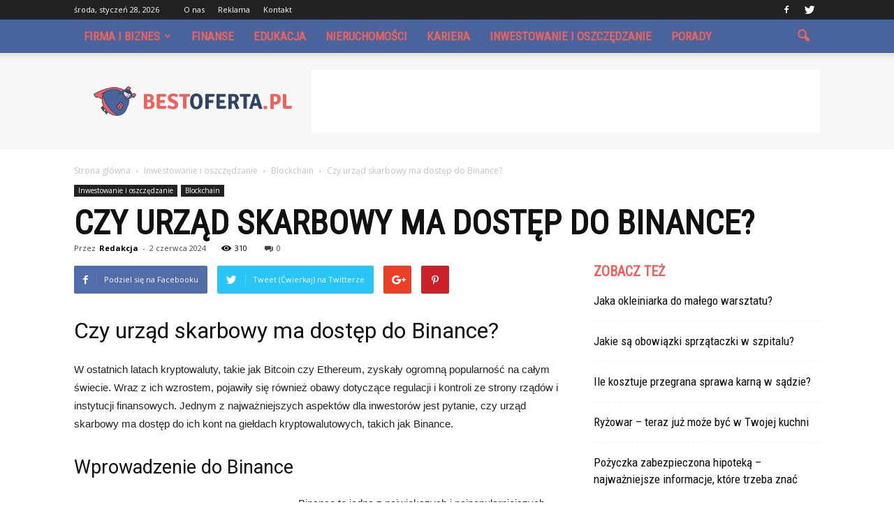

--- FILE ---
content_type: text/html; charset=UTF-8
request_url: https://www.bestoferta.pl/czy-urzad-skarbowy-ma-dostep-do-binance/
body_size: 104846
content:
<!doctype html >
<!--[if IE 8]>    <html class="ie8" lang="en"> <![endif]-->
<!--[if IE 9]>    <html class="ie9" lang="en"> <![endif]-->
<!--[if gt IE 8]><!--> <html lang="pl-PL"> <!--<![endif]-->
<head>
    <title>Czy urząd skarbowy ma dostęp do Binance? | Bestoferta.pl</title>
    <meta charset="UTF-8" />
    <meta name="viewport" content="width=device-width, initial-scale=1.0">
    <link rel="pingback" href="https://www.bestoferta.pl/xmlrpc.php" />
    <meta name="author" content="Redakcja">
<link rel='dns-prefetch' href='//fonts.googleapis.com' />
<link rel='dns-prefetch' href='//s.w.org' />
<link rel="alternate" type="application/rss+xml" title="Bestoferta.pl &raquo; Kanał z wpisami" href="https://www.bestoferta.pl/feed/" />
<link rel="alternate" type="application/rss+xml" title="Bestoferta.pl &raquo; Kanał z komentarzami" href="https://www.bestoferta.pl/comments/feed/" />
		<script type="text/javascript">
			window._wpemojiSettings = {"baseUrl":"https:\/\/s.w.org\/images\/core\/emoji\/11\/72x72\/","ext":".png","svgUrl":"https:\/\/s.w.org\/images\/core\/emoji\/11\/svg\/","svgExt":".svg","source":{"concatemoji":"https:\/\/www.bestoferta.pl\/wp-includes\/js\/wp-emoji-release.min.js?ver=4.9.26"}};
			!function(e,a,t){var n,r,o,i=a.createElement("canvas"),p=i.getContext&&i.getContext("2d");function s(e,t){var a=String.fromCharCode;p.clearRect(0,0,i.width,i.height),p.fillText(a.apply(this,e),0,0);e=i.toDataURL();return p.clearRect(0,0,i.width,i.height),p.fillText(a.apply(this,t),0,0),e===i.toDataURL()}function c(e){var t=a.createElement("script");t.src=e,t.defer=t.type="text/javascript",a.getElementsByTagName("head")[0].appendChild(t)}for(o=Array("flag","emoji"),t.supports={everything:!0,everythingExceptFlag:!0},r=0;r<o.length;r++)t.supports[o[r]]=function(e){if(!p||!p.fillText)return!1;switch(p.textBaseline="top",p.font="600 32px Arial",e){case"flag":return s([55356,56826,55356,56819],[55356,56826,8203,55356,56819])?!1:!s([55356,57332,56128,56423,56128,56418,56128,56421,56128,56430,56128,56423,56128,56447],[55356,57332,8203,56128,56423,8203,56128,56418,8203,56128,56421,8203,56128,56430,8203,56128,56423,8203,56128,56447]);case"emoji":return!s([55358,56760,9792,65039],[55358,56760,8203,9792,65039])}return!1}(o[r]),t.supports.everything=t.supports.everything&&t.supports[o[r]],"flag"!==o[r]&&(t.supports.everythingExceptFlag=t.supports.everythingExceptFlag&&t.supports[o[r]]);t.supports.everythingExceptFlag=t.supports.everythingExceptFlag&&!t.supports.flag,t.DOMReady=!1,t.readyCallback=function(){t.DOMReady=!0},t.supports.everything||(n=function(){t.readyCallback()},a.addEventListener?(a.addEventListener("DOMContentLoaded",n,!1),e.addEventListener("load",n,!1)):(e.attachEvent("onload",n),a.attachEvent("onreadystatechange",function(){"complete"===a.readyState&&t.readyCallback()})),(n=t.source||{}).concatemoji?c(n.concatemoji):n.wpemoji&&n.twemoji&&(c(n.twemoji),c(n.wpemoji)))}(window,document,window._wpemojiSettings);
		</script>
		<style type="text/css">
img.wp-smiley,
img.emoji {
	display: inline !important;
	border: none !important;
	box-shadow: none !important;
	height: 1em !important;
	width: 1em !important;
	margin: 0 .07em !important;
	vertical-align: -0.1em !important;
	background: none !important;
	padding: 0 !important;
}
</style>
<link rel='stylesheet' id='google-fonts-style-css'  href='https://fonts.googleapis.com/css?family=Roboto+Condensed%3A400%7COpen+Sans%3A300italic%2C400%2C400italic%2C600%2C600italic%2C700%7CRoboto%3A300%2C400%2C400italic%2C500%2C500italic%2C700%2C900&#038;ver=4.9.26' type='text/css' media='all' />
<link rel='stylesheet' id='js_composer_front-css'  href='https://www.bestoferta.pl/wp-content/plugins/js_composer/assets/css/js_composer.min.css?ver=5.0.1' type='text/css' media='all' />
<link rel='stylesheet' id='td-theme-css'  href='https://www.bestoferta.pl/wp-content/themes/Newspaper/style.css?ver=7.7' type='text/css' media='all' />
<link rel='stylesheet' id='td-theme-demo-style-css'  href='https://www.bestoferta.pl/wp-content/themes/Newspaper/includes/demos/what/demo_style.css?ver=7.7' type='text/css' media='all' />
<script type='text/javascript' src='https://www.bestoferta.pl/wp-includes/js/jquery/jquery.js?ver=1.12.4'></script>
<script type='text/javascript' src='https://www.bestoferta.pl/wp-includes/js/jquery/jquery-migrate.min.js?ver=1.4.1'></script>
<link rel='https://api.w.org/' href='https://www.bestoferta.pl/wp-json/' />
<link rel="EditURI" type="application/rsd+xml" title="RSD" href="https://www.bestoferta.pl/xmlrpc.php?rsd" />
<link rel="wlwmanifest" type="application/wlwmanifest+xml" href="https://www.bestoferta.pl/wp-includes/wlwmanifest.xml" /> 
<link rel='prev' title='Jaki jest limit zaproszeń na LinkedIn?' href='https://www.bestoferta.pl/jaki-jest-limit-zaproszen-na-linkedin/' />
<link rel='next' title='Od czego zależy intelekt?' href='https://www.bestoferta.pl/od-czego-zalezy-intelekt/' />
<meta name="generator" content="WordPress 4.9.26" />
<link rel="canonical" href="https://www.bestoferta.pl/czy-urzad-skarbowy-ma-dostep-do-binance/" />
<link rel='shortlink' href='https://www.bestoferta.pl/?p=4518' />
<link rel="alternate" type="application/json+oembed" href="https://www.bestoferta.pl/wp-json/oembed/1.0/embed?url=https%3A%2F%2Fwww.bestoferta.pl%2Fczy-urzad-skarbowy-ma-dostep-do-binance%2F" />
<link rel="alternate" type="text/xml+oembed" href="https://www.bestoferta.pl/wp-json/oembed/1.0/embed?url=https%3A%2F%2Fwww.bestoferta.pl%2Fczy-urzad-skarbowy-ma-dostep-do-binance%2F&#038;format=xml" />
<!--[if lt IE 9]><script src="https://html5shim.googlecode.com/svn/trunk/html5.js"></script><![endif]-->
    <meta name="generator" content="Powered by Visual Composer - drag and drop page builder for WordPress."/>
<!--[if lte IE 9]><link rel="stylesheet" type="text/css" href="https://www.bestoferta.pl/wp-content/plugins/js_composer/assets/css/vc_lte_ie9.min.css" media="screen"><![endif]-->
<!-- JS generated by theme -->

<script>
    
    

	    var tdBlocksArray = []; //here we store all the items for the current page

	    //td_block class - each ajax block uses a object of this class for requests
	    function tdBlock() {
		    this.id = '';
		    this.block_type = 1; //block type id (1-234 etc)
		    this.atts = '';
		    this.td_column_number = '';
		    this.td_current_page = 1; //
		    this.post_count = 0; //from wp
		    this.found_posts = 0; //from wp
		    this.max_num_pages = 0; //from wp
		    this.td_filter_value = ''; //current live filter value
		    this.is_ajax_running = false;
		    this.td_user_action = ''; // load more or infinite loader (used by the animation)
		    this.header_color = '';
		    this.ajax_pagination_infinite_stop = ''; //show load more at page x
	    }


        // td_js_generator - mini detector
        (function(){
            var htmlTag = document.getElementsByTagName("html")[0];

            if ( navigator.userAgent.indexOf("MSIE 10.0") > -1 ) {
                htmlTag.className += ' ie10';
            }

            if ( !!navigator.userAgent.match(/Trident.*rv\:11\./) ) {
                htmlTag.className += ' ie11';
            }

            if ( /(iPad|iPhone|iPod)/g.test(navigator.userAgent) ) {
                htmlTag.className += ' td-md-is-ios';
            }

            var user_agent = navigator.userAgent.toLowerCase();
            if ( user_agent.indexOf("android") > -1 ) {
                htmlTag.className += ' td-md-is-android';
            }

            if ( -1 !== navigator.userAgent.indexOf('Mac OS X')  ) {
                htmlTag.className += ' td-md-is-os-x';
            }

            if ( /chrom(e|ium)/.test(navigator.userAgent.toLowerCase()) ) {
               htmlTag.className += ' td-md-is-chrome';
            }

            if ( -1 !== navigator.userAgent.indexOf('Firefox') ) {
                htmlTag.className += ' td-md-is-firefox';
            }

            if ( -1 !== navigator.userAgent.indexOf('Safari') && -1 === navigator.userAgent.indexOf('Chrome') ) {
                htmlTag.className += ' td-md-is-safari';
            }

            if( -1 !== navigator.userAgent.indexOf('IEMobile') ){
                htmlTag.className += ' td-md-is-iemobile';
            }

        })();




        var tdLocalCache = {};

        ( function () {
            "use strict";

            tdLocalCache = {
                data: {},
                remove: function (resource_id) {
                    delete tdLocalCache.data[resource_id];
                },
                exist: function (resource_id) {
                    return tdLocalCache.data.hasOwnProperty(resource_id) && tdLocalCache.data[resource_id] !== null;
                },
                get: function (resource_id) {
                    return tdLocalCache.data[resource_id];
                },
                set: function (resource_id, cachedData) {
                    tdLocalCache.remove(resource_id);
                    tdLocalCache.data[resource_id] = cachedData;
                }
            };
        })();

    
    
var td_viewport_interval_list=[{"limitBottom":767,"sidebarWidth":228},{"limitBottom":1018,"sidebarWidth":300},{"limitBottom":1140,"sidebarWidth":324}];
var td_animation_stack_effect="type0";
var tds_animation_stack=true;
var td_animation_stack_specific_selectors=".entry-thumb, img";
var td_animation_stack_general_selectors=".td-animation-stack img, .post img";
var td_ajax_url="https:\/\/www.bestoferta.pl\/wp-admin\/admin-ajax.php?td_theme_name=Newspaper&v=7.7";
var td_get_template_directory_uri="https:\/\/www.bestoferta.pl\/wp-content\/themes\/Newspaper";
var tds_snap_menu="";
var tds_logo_on_sticky="show_header_logo";
var tds_header_style="2";
var td_please_wait="Prosz\u0119 czeka\u0107 ...";
var td_email_user_pass_incorrect="U\u017cytkownik lub has\u0142o niepoprawne!";
var td_email_user_incorrect="E-mail lub nazwa u\u017cytkownika jest niepoprawna!";
var td_email_incorrect="E-mail niepoprawny!";
var tds_more_articles_on_post_enable="";
var tds_more_articles_on_post_time_to_wait="";
var tds_more_articles_on_post_pages_distance_from_top=0;
var tds_theme_color_site_wide="#ee625d";
var tds_smart_sidebar="enabled";
var tdThemeName="Newspaper";
var td_magnific_popup_translation_tPrev="Poprzedni (Strza\u0142ka w lewo)";
var td_magnific_popup_translation_tNext="Nast\u0119pny (Strza\u0142ka w prawo)";
var td_magnific_popup_translation_tCounter="%curr% z %total%";
var td_magnific_popup_translation_ajax_tError="Zawarto\u015b\u0107 z %url% nie mo\u017ce by\u0107 za\u0142adowana.";
var td_magnific_popup_translation_image_tError="Obraz #%curr% nie mo\u017ce by\u0107 za\u0142adowany.";
var td_ad_background_click_link="";
var td_ad_background_click_target="";
</script>


<!-- Header style compiled by theme -->

<style>
    
.td-header-wrap .black-menu .sf-menu > .current-menu-item > a,
    .td-header-wrap .black-menu .sf-menu > .current-menu-ancestor > a,
    .td-header-wrap .black-menu .sf-menu > .current-category-ancestor > a,
    .td-header-wrap .black-menu .sf-menu > li > a:hover,
    .td-header-wrap .black-menu .sf-menu > .sfHover > a,
    .td-header-style-12 .td-header-menu-wrap-full,
    .sf-menu > .current-menu-item > a:after,
    .sf-menu > .current-menu-ancestor > a:after,
    .sf-menu > .current-category-ancestor > a:after,
    .sf-menu > li:hover > a:after,
    .sf-menu > .sfHover > a:after,
    .sf-menu ul .td-menu-item > a:hover,
    .sf-menu ul .sfHover > a,
    .sf-menu ul .current-menu-ancestor > a,
    .sf-menu ul .current-category-ancestor > a,
    .sf-menu ul .current-menu-item > a,
    .td-header-style-12 .td-affix,
    .header-search-wrap .td-drop-down-search:after,
    .header-search-wrap .td-drop-down-search .btn:hover,
    input[type=submit]:hover,
    .td-read-more a,
    .td-post-category:hover,
    .td-grid-style-1.td-hover-1 .td-big-grid-post:hover .td-post-category,
    .td-grid-style-5.td-hover-1 .td-big-grid-post:hover .td-post-category,
    .td_top_authors .td-active .td-author-post-count,
    .td_top_authors .td-active .td-author-comments-count,
    .td_top_authors .td_mod_wrap:hover .td-author-post-count,
    .td_top_authors .td_mod_wrap:hover .td-author-comments-count,
    .td-404-sub-sub-title a:hover,
    .td-search-form-widget .wpb_button:hover,
    .td-rating-bar-wrap div,
    .td_category_template_3 .td-current-sub-category,
    .dropcap,
    .td_wrapper_video_playlist .td_video_controls_playlist_wrapper,
    .wpb_default,
    .wpb_default:hover,
    .td-left-smart-list:hover,
    .td-right-smart-list:hover,
    .woocommerce-checkout .woocommerce input.button:hover,
    .woocommerce-page .woocommerce a.button:hover,
    .woocommerce-account div.woocommerce .button:hover,
    #bbpress-forums button:hover,
    .bbp_widget_login .button:hover,
    .td-footer-wrapper .td-post-category,
    .td-footer-wrapper .widget_product_search input[type="submit"]:hover,
    .woocommerce .product a.button:hover,
    .woocommerce .product #respond input#submit:hover,
    .woocommerce .checkout input#place_order:hover,
    .woocommerce .woocommerce.widget .button:hover,
    .single-product .product .summary .cart .button:hover,
    .woocommerce-cart .woocommerce table.cart .button:hover,
    .woocommerce-cart .woocommerce .shipping-calculator-form .button:hover,
    .td-next-prev-wrap a:hover,
    .td-load-more-wrap a:hover,
    .td-post-small-box a:hover,
    .page-nav .current,
    .page-nav:first-child > div,
    .td_category_template_8 .td-category-header .td-category a.td-current-sub-category,
    .td_category_template_4 .td-category-siblings .td-category a:hover,
    #bbpress-forums .bbp-pagination .current,
    #bbpress-forums #bbp-single-user-details #bbp-user-navigation li.current a,
    .td-theme-slider:hover .slide-meta-cat a,
    a.vc_btn-black:hover,
    .td-trending-now-wrapper:hover .td-trending-now-title,
    .td-scroll-up,
    .td-smart-list-button:hover,
    .td-weather-information:before,
    .td-weather-week:before,
    .td_block_exchange .td-exchange-header:before,
    .td_block_big_grid_9.td-grid-style-1 .td-post-category,
    .td_block_big_grid_9.td-grid-style-5 .td-post-category,
    .td-grid-style-6.td-hover-1 .td-module-thumb:after,
    .td-pulldown-syle-2 .td-subcat-dropdown ul:after,
    .td_block_template_9 .td-block-title:after,
    .td_block_template_15 .td-block-title:before,
    .global-block-template-3 .td-related-title .td-cur-simple-item,
    .global-block-template-4 .td-related-title .td-cur-simple-item,
    .global-block-template-9 .td-related-title .td-cur-simple-item:after {
        background-color: #ee625d;
    }

    .global-block-template-4 .td-related-title .td-cur-simple-item:before {
        border-color: #ee625d transparent transparent transparent;
    }

    .woocommerce .woocommerce-message .button:hover,
    .woocommerce .woocommerce-error .button:hover,
    .woocommerce .woocommerce-info .button:hover {
        background-color: #ee625d !important;
    }

    .woocommerce .product .onsale,
    .woocommerce.widget .ui-slider .ui-slider-handle {
        background: none #ee625d;
    }

    .woocommerce.widget.widget_layered_nav_filters ul li a {
        background: none repeat scroll 0 0 #ee625d !important;
    }

    a,
    cite a:hover,
    .td_mega_menu_sub_cats .cur-sub-cat,
    .td-mega-span h3 a:hover,
    .td_mod_mega_menu:hover .entry-title a,
    .header-search-wrap .result-msg a:hover,
    .top-header-menu li a:hover,
    .top-header-menu .current-menu-item > a,
    .top-header-menu .current-menu-ancestor > a,
    .top-header-menu .current-category-ancestor > a,
    .td-social-icon-wrap > a:hover,
    .td-header-sp-top-widget .td-social-icon-wrap a:hover,
    .td-page-content blockquote p,
    .td-post-content blockquote p,
    .mce-content-body blockquote p,
    .comment-content blockquote p,
    .wpb_text_column blockquote p,
    .td_block_text_with_title blockquote p,
    .td_module_wrap:hover .entry-title a,
    .td-subcat-filter .td-subcat-list a:hover,
    .td-subcat-filter .td-subcat-dropdown a:hover,
    .td_quote_on_blocks,
    .dropcap2,
    .dropcap3,
    .td_top_authors .td-active .td-authors-name a,
    .td_top_authors .td_mod_wrap:hover .td-authors-name a,
    .td-post-next-prev-content a:hover,
    .author-box-wrap .td-author-social a:hover,
    .td-author-name a:hover,
    .td-author-url a:hover,
    .td_mod_related_posts:hover h3 > a,
    .td-post-template-11 .td-related-title .td-related-left:hover,
    .td-post-template-11 .td-related-title .td-related-right:hover,
    .td-post-template-11 .td-related-title .td-cur-simple-item,
    .td-post-template-11 .td_block_related_posts .td-next-prev-wrap a:hover,
    .comment-reply-link:hover,
    .logged-in-as a:hover,
    #cancel-comment-reply-link:hover,
    .td-search-query,
    .td-category-header .td-pulldown-category-filter-link:hover,
    .td-category-siblings .td-subcat-dropdown a:hover,
    .td-category-siblings .td-subcat-dropdown a.td-current-sub-category,
    .widget a:hover,
    .archive .widget_archive .current,
    .archive .widget_archive .current a,
    .widget_calendar tfoot a:hover,
    .woocommerce a.added_to_cart:hover,
    #bbpress-forums li.bbp-header .bbp-reply-content span a:hover,
    #bbpress-forums .bbp-forum-freshness a:hover,
    #bbpress-forums .bbp-topic-freshness a:hover,
    #bbpress-forums .bbp-forums-list li a:hover,
    #bbpress-forums .bbp-forum-title:hover,
    #bbpress-forums .bbp-topic-permalink:hover,
    #bbpress-forums .bbp-topic-started-by a:hover,
    #bbpress-forums .bbp-topic-started-in a:hover,
    #bbpress-forums .bbp-body .super-sticky li.bbp-topic-title .bbp-topic-permalink,
    #bbpress-forums .bbp-body .sticky li.bbp-topic-title .bbp-topic-permalink,
    .widget_display_replies .bbp-author-name,
    .widget_display_topics .bbp-author-name,
    .footer-text-wrap .footer-email-wrap a,
    .td-subfooter-menu li a:hover,
    .footer-social-wrap a:hover,
    a.vc_btn-black:hover,
    .td-smart-list-dropdown-wrap .td-smart-list-button:hover,
    .td_module_17 .td-read-more a:hover,
    .td_module_18 .td-read-more a:hover,
    .td_module_19 .td-post-author-name a:hover,
    .td-instagram-user a,
    .td-pulldown-syle-2 .td-subcat-dropdown:hover .td-subcat-more span,
    .td-pulldown-syle-2 .td-subcat-dropdown:hover .td-subcat-more i,
    .td-pulldown-syle-3 .td-subcat-dropdown:hover .td-subcat-more span,
    .td-pulldown-syle-3 .td-subcat-dropdown:hover .td-subcat-more i,
    .td-block-title-wrap .td-wrapper-pulldown-filter .td-pulldown-filter-display-option:hover,
    .td-block-title-wrap .td-wrapper-pulldown-filter .td-pulldown-filter-display-option:hover i,
    .td-block-title-wrap .td-wrapper-pulldown-filter .td-pulldown-filter-link:hover,
    .td-block-title-wrap .td-wrapper-pulldown-filter .td-pulldown-filter-item .td-cur-simple-item,
    .global-block-template-2 .td-related-title .td-cur-simple-item,
    .global-block-template-5 .td-related-title .td-cur-simple-item,
    .global-block-template-6 .td-related-title .td-cur-simple-item,
    .global-block-template-7 .td-related-title .td-cur-simple-item,
    .global-block-template-8 .td-related-title .td-cur-simple-item,
    .global-block-template-9 .td-related-title .td-cur-simple-item,
    .global-block-template-10 .td-related-title .td-cur-simple-item,
    .global-block-template-11 .td-related-title .td-cur-simple-item,
    .global-block-template-12 .td-related-title .td-cur-simple-item,
    .global-block-template-13 .td-related-title .td-cur-simple-item,
    .global-block-template-14 .td-related-title .td-cur-simple-item,
    .global-block-template-15 .td-related-title .td-cur-simple-item,
    .global-block-template-16 .td-related-title .td-cur-simple-item,
    .global-block-template-17 .td-related-title .td-cur-simple-item {
        color: #ee625d;
    }

    a.vc_btn-black.vc_btn_square_outlined:hover,
    a.vc_btn-black.vc_btn_outlined:hover,
    .td-mega-menu-page .wpb_content_element ul li a:hover {
        color: #ee625d !important;
    }

    .td-next-prev-wrap a:hover,
    .td-load-more-wrap a:hover,
    .td-post-small-box a:hover,
    .page-nav .current,
    .page-nav:first-child > div,
    .td_category_template_8 .td-category-header .td-category a.td-current-sub-category,
    .td_category_template_4 .td-category-siblings .td-category a:hover,
    #bbpress-forums .bbp-pagination .current,
    .post .td_quote_box,
    .page .td_quote_box,
    a.vc_btn-black:hover,
    .td_block_template_5 .td-block-title > * {
        border-color: #ee625d;
    }

    .td_wrapper_video_playlist .td_video_currently_playing:after {
        border-color: #ee625d !important;
    }

    .header-search-wrap .td-drop-down-search:before {
        border-color: transparent transparent #ee625d transparent;
    }

    .block-title > span,
    .block-title > a,
    .block-title > label,
    .widgettitle,
    .widgettitle:after,
    .td-trending-now-title,
    .td-trending-now-wrapper:hover .td-trending-now-title,
    .wpb_tabs li.ui-tabs-active a,
    .wpb_tabs li:hover a,
    .vc_tta-container .vc_tta-color-grey.vc_tta-tabs-position-top.vc_tta-style-classic .vc_tta-tabs-container .vc_tta-tab.vc_active > a,
    .vc_tta-container .vc_tta-color-grey.vc_tta-tabs-position-top.vc_tta-style-classic .vc_tta-tabs-container .vc_tta-tab:hover > a,
    .td_block_template_1 .td-related-title .td-cur-simple-item,
    .woocommerce .product .products h2,
    .td-subcat-filter .td-subcat-dropdown:hover .td-subcat-more {
    	background-color: #ee625d;
    }

    .woocommerce div.product .woocommerce-tabs ul.tabs li.active {
    	background-color: #ee625d !important;
    }

    .block-title,
    .td_block_template_1 .td-related-title,
    .wpb_tabs .wpb_tabs_nav,
    .vc_tta-container .vc_tta-color-grey.vc_tta-tabs-position-top.vc_tta-style-classic .vc_tta-tabs-container,
    .woocommerce div.product .woocommerce-tabs ul.tabs:before {
        border-color: #ee625d;
    }
    .td_block_wrap .td-subcat-item a.td-cur-simple-item {
	    color: #ee625d;
	}


    
    .td-grid-style-4 .entry-title
    {
        background-color: rgba(238, 98, 93, 0.7);
    }

    
    .td-theme-wrap .block-title > span,
    .td-theme-wrap .block-title > span > a,
    .td-theme-wrap .widget_rss .block-title .rsswidget,
    .td-theme-wrap .block-title > a,
    .widgettitle,
    .widgettitle > a,
    .td-trending-now-title,
    .wpb_tabs li.ui-tabs-active a,
    .wpb_tabs li:hover a,
    .vc_tta-container .vc_tta-color-grey.vc_tta-tabs-position-top.vc_tta-style-classic .vc_tta-tabs-container .vc_tta-tab.vc_active > a,
    .vc_tta-container .vc_tta-color-grey.vc_tta-tabs-position-top.vc_tta-style-classic .vc_tta-tabs-container .vc_tta-tab:hover > a,
    .td-related-title .td-cur-simple-item,
    .woocommerce div.product .woocommerce-tabs ul.tabs li.active,
    .woocommerce .product .products h2,
    .td-theme-wrap .td_block_template_2 .td-block-title > *,
    .td-theme-wrap .td_block_template_3 .td-block-title > *,
    .td-theme-wrap .td_block_template_4 .td-block-title > *,
    .td-theme-wrap .td_block_template_5 .td-block-title > *,
    .td-theme-wrap .td_block_template_6 .td-block-title > *,
    .td-theme-wrap .td_block_template_6 .td-block-title:before,
    .td-theme-wrap .td_block_template_7 .td-block-title > *,
    .td-theme-wrap .td_block_template_8 .td-block-title > *,
    .td-theme-wrap .td_block_template_9 .td-block-title > *,
    .td-theme-wrap .td_block_template_10 .td-block-title > *,
    .td-theme-wrap .td_block_template_11 .td-block-title > *,
    .td-theme-wrap .td_block_template_12 .td-block-title > *,
    .td-theme-wrap .td_block_template_13 .td-block-title > span,
    .td-theme-wrap .td_block_template_13 .td-block-title > a,
    .td-theme-wrap .td_block_template_14 .td-block-title > *,
    .td-theme-wrap .td_block_template_14 .td-block-title-wrap .td-wrapper-pulldown-filter .td-pulldown-filter-display-option,
    .td-theme-wrap .td_block_template_14 .td-block-title-wrap .td-wrapper-pulldown-filter .td-pulldown-filter-display-option i,
    .td-theme-wrap .td_block_template_14 .td-block-title-wrap .td-wrapper-pulldown-filter .td-pulldown-filter-display-option:hover,
    .td-theme-wrap .td_block_template_14 .td-block-title-wrap .td-wrapper-pulldown-filter .td-pulldown-filter-display-option:hover i,
    .td-theme-wrap .td_block_template_15 .td-block-title > *,
    .td-theme-wrap .td_block_template_15 .td-block-title-wrap .td-wrapper-pulldown-filter,
    .td-theme-wrap .td_block_template_15 .td-block-title-wrap .td-wrapper-pulldown-filter i,
    .td-theme-wrap .td_block_template_16 .td-block-title > *,
    .td-theme-wrap .td_block_template_17 .td-block-title > * {
    	color: #ee625d;
    }


    
    .td-header-wrap .td-header-menu-wrap-full,
    .sf-menu > .current-menu-ancestor > a,
    .sf-menu > .current-category-ancestor > a,
    .td-header-menu-wrap.td-affix,
    .td-header-style-3 .td-header-main-menu,
    .td-header-style-3 .td-affix .td-header-main-menu,
    .td-header-style-4 .td-header-main-menu,
    .td-header-style-4 .td-affix .td-header-main-menu,
    .td-header-style-8 .td-header-menu-wrap.td-affix,
    .td-header-style-8 .td-header-top-menu-full {
		background-color: #4a659e;
    }


    .td-boxed-layout .td-header-style-3 .td-header-menu-wrap,
    .td-boxed-layout .td-header-style-4 .td-header-menu-wrap {
    	background-color: #4a659e !important;
    }


    @media (min-width: 1019px) {
        .td-header-style-1 .td-header-sp-recs,
        .td-header-style-1 .td-header-sp-logo {
            margin-bottom: 28px;
        }
    }

    @media (min-width: 768px) and (max-width: 1018px) {
        .td-header-style-1 .td-header-sp-recs,
        .td-header-style-1 .td-header-sp-logo {
            margin-bottom: 14px;
        }
    }

    .td-header-style-7 .td-header-top-menu {
        border-bottom: none;
    }


    
    .sf-menu ul .td-menu-item > a:hover,
    .sf-menu ul .sfHover > a,
    .sf-menu ul .current-menu-ancestor > a,
    .sf-menu ul .current-category-ancestor > a,
    .sf-menu ul .current-menu-item > a,
    .sf-menu > .current-menu-item > a:after,
    .sf-menu > .current-menu-ancestor > a:after,
    .sf-menu > .current-category-ancestor > a:after,
    .sf-menu > li:hover > a:after,
    .sf-menu > .sfHover > a:after,
    .td_block_mega_menu .td-next-prev-wrap a:hover,
    .td-mega-span .td-post-category:hover,
    .td-header-wrap .black-menu .sf-menu > li > a:hover,
    .td-header-wrap .black-menu .sf-menu > .current-menu-ancestor > a,
    .td-header-wrap .black-menu .sf-menu > .sfHover > a,
    .header-search-wrap .td-drop-down-search:after,
    .header-search-wrap .td-drop-down-search .btn:hover,
    .td-header-wrap .black-menu .sf-menu > .current-menu-item > a,
    .td-header-wrap .black-menu .sf-menu > .current-menu-ancestor > a,
    .td-header-wrap .black-menu .sf-menu > .current-category-ancestor > a {
        background-color: #ffffff;
    }


    .td_block_mega_menu .td-next-prev-wrap a:hover {
        border-color: #ffffff;
    }

    .header-search-wrap .td-drop-down-search:before {
        border-color: transparent transparent #ffffff transparent;
    }

    .td_mega_menu_sub_cats .cur-sub-cat,
    .td_mod_mega_menu:hover .entry-title a {
        color: #ffffff;
    }


    
    .td-header-wrap .td-header-menu-wrap .sf-menu > li > a,
    .td-header-wrap .header-search-wrap .td-icon-search {
        color: #ee625d;
    }


    
    @media (max-width: 767px) {
        body .td-header-wrap .td-header-main-menu {
            background-color: #000000 !important;
        }
    }


    
    .td-menu-background:before,
    .td-search-background:before {
        background: #3a112e;
        background: -moz-linear-gradient(top, #3a112e 0%, #e2285a 100%);
        background: -webkit-gradient(left top, left bottom, color-stop(0%, #3a112e), color-stop(100%, #e2285a));
        background: -webkit-linear-gradient(top, #3a112e 0%, #e2285a 100%);
        background: -o-linear-gradient(top, #3a112e 0%, @mobileu_gradient_two_mob 100%);
        background: -ms-linear-gradient(top, #3a112e 0%, #e2285a 100%);
        background: linear-gradient(to bottom, #3a112e 0%, #e2285a 100%);
        filter: progid:DXImageTransform.Microsoft.gradient( startColorstr='#3a112e', endColorstr='#e2285a', GradientType=0 );
    }

    
    .td-banner-wrap-full,
    .td-header-style-11 .td-logo-wrap-full {
        background-color: #f7f7f7;
    }

    .td-header-style-11 .td-logo-wrap-full {
        border-bottom: 0;
    }

    @media (min-width: 1019px) {
        .td-header-style-2 .td-header-sp-recs,
        .td-header-style-5 .td-a-rec-id-header > div,
        .td-header-style-5 .td-g-rec-id-header > .adsbygoogle,
        .td-header-style-6 .td-a-rec-id-header > div,
        .td-header-style-6 .td-g-rec-id-header > .adsbygoogle,
        .td-header-style-7 .td-a-rec-id-header > div,
        .td-header-style-7 .td-g-rec-id-header > .adsbygoogle,
        .td-header-style-8 .td-a-rec-id-header > div,
        .td-header-style-8 .td-g-rec-id-header > .adsbygoogle,
        .td-header-style-12 .td-a-rec-id-header > div,
        .td-header-style-12 .td-g-rec-id-header > .adsbygoogle {
            margin-bottom: 24px !important;
        }
    }

    @media (min-width: 768px) and (max-width: 1018px) {
        .td-header-style-2 .td-header-sp-recs,
        .td-header-style-5 .td-a-rec-id-header > div,
        .td-header-style-5 .td-g-rec-id-header > .adsbygoogle,
        .td-header-style-6 .td-a-rec-id-header > div,
        .td-header-style-6 .td-g-rec-id-header > .adsbygoogle,
        .td-header-style-7 .td-a-rec-id-header > div,
        .td-header-style-7 .td-g-rec-id-header > .adsbygoogle,
        .td-header-style-8 .td-a-rec-id-header > div,
        .td-header-style-8 .td-g-rec-id-header > .adsbygoogle,
        .td-header-style-12 .td-a-rec-id-header > div,
        .td-header-style-12 .td-g-rec-id-header > .adsbygoogle {
            margin-bottom: 14px !important;
        }
    }

     
    .td-footer-wrapper,
    .td-footer-wrapper .td_block_template_7 .td-block-title > *,
    .td-footer-wrapper .td_block_template_17 .td-block-title,
    .td-footer-wrapper .td-block-title-wrap .td-wrapper-pulldown-filter {
        background-color: #f7f7f7;
    }

    
    .td-footer-wrapper,
    .td-footer-wrapper a,
    .td-footer-wrapper .block-title a,
    .td-footer-wrapper .block-title span,
    .td-footer-wrapper .block-title label,
    .td-footer-wrapper .td-excerpt,
    .td-footer-wrapper .td-post-author-name span,
    .td-footer-wrapper .td-post-date,
    .td-footer-wrapper .td-social-style3 .td_social_type a,
    .td-footer-wrapper .td-social-style3,
    .td-footer-wrapper .td-social-style4 .td_social_type a,
    .td-footer-wrapper .td-social-style4,
    .td-footer-wrapper .td-social-style9,
    .td-footer-wrapper .td-social-style10,
    .td-footer-wrapper .td-social-style2 .td_social_type a,
    .td-footer-wrapper .td-social-style8 .td_social_type a,
    .td-footer-wrapper .td-social-style2 .td_social_type,
    .td-footer-wrapper .td-social-style8 .td_social_type,
    .td-footer-template-13 .td-social-name,
    .td-footer-wrapper .td_block_template_7 .td-block-title > * {
        color: #4a659e;
    }

    .td-footer-wrapper .widget_calendar th,
    .td-footer-wrapper .widget_calendar td,
    .td-footer-wrapper .td-social-style2 .td_social_type .td-social-box,
    .td-footer-wrapper .td-social-style8 .td_social_type .td-social-box,
    .td-social-style-2 .td-icon-font:after {
        border-color: #4a659e;
    }

    .td-footer-wrapper .td-module-comments a,
    .td-footer-wrapper .td-post-category,
    .td-footer-wrapper .td-slide-meta .td-post-author-name span,
    .td-footer-wrapper .td-slide-meta .td-post-date {
        color: #fff;
    }

    
    .td-footer-bottom-full .td-container::before {
        background-color: rgba(74, 101, 158, 0.1);
    }

    
	.td-footer-wrapper .block-title > span,
    .td-footer-wrapper .block-title > a,
    .td-footer-wrapper .widgettitle,
    .td-theme-wrap .td-footer-wrapper .td-container .td-block-title > *,
    .td-theme-wrap .td-footer-wrapper .td_block_template_6 .td-block-title:before {
    	color: #314366;
    }

    
    .td-footer-wrapper .footer-social-wrap .td-icon-font {
        color: #314366;
    }

    
    .td-footer-wrapper .footer-social-wrap i.td-icon-font:hover {
        color: #4a659e;
    }

    
    .td-sub-footer-container {
        background-color: #ee625d;
    }

    
    .td-sub-footer-container,
    .td-subfooter-menu li a {
        color: #ffffff;
    }

    
    .td-subfooter-menu li a:hover {
        color: #d6d6d6;
    }


    
    ul.sf-menu > .td-menu-item > a {
        font-family:"Roboto Condensed";
	font-size:17px;
	
    }
    
    .sf-menu ul .td-menu-item a {
        font-family:"Roboto Condensed";
	font-size:15px;
	line-height:18px;
	font-weight:bold;
	text-transform:uppercase;
	
    }
	
    .td_mod_mega_menu .item-details a {
        font-family:"Roboto Condensed";
	font-size:19px;
	line-height:21px;
	font-weight:bold;
	text-transform:uppercase;
	
    }
    
    .td_mega_menu_sub_cats .block-mega-child-cats a {
        font-family:"Roboto Condensed";
	font-size:15px;
	line-height:18px;
	font-weight:bold;
	text-transform:uppercase;
	
    }
    
    .td-mobile-content .td-mobile-main-menu > li > a {
        font-weight:bold;
	text-transform:uppercase;
	
    }
    
    .td-mobile-content .sub-menu a {
        font-weight:bold;
	text-transform:uppercase;
	
    }



	
    .block-title > span,
    .block-title > a,
    .widgettitle,
    .td-trending-now-title,
    .wpb_tabs li a,
    .vc_tta-container .vc_tta-color-grey.vc_tta-tabs-position-top.vc_tta-style-classic .vc_tta-tabs-container .vc_tta-tab > a,
    .td-theme-wrap .td-related-title a,
    .woocommerce div.product .woocommerce-tabs ul.tabs li a,
    .woocommerce .product .products h2,
    .td-theme-wrap .td-block-title {
        font-family:"Roboto Condensed";
	font-size:20px;
	font-weight:bold;
	text-transform:uppercase;
	
    }
    
    .td-big-grid-meta .td-post-category,
    .td_module_wrap .td-post-category,
    .td-module-image .td-post-category {
        font-family:"Roboto Condensed";
	font-size:18px;
	font-weight:bold;
	text-transform:uppercase;
	
    }
    
    .td-excerpt {
        font-family:"Roboto Condensed";
	
    }


	
	.td_module_wrap .td-module-title {
		font-family:"Roboto Condensed";
	
	}
     
    .td_module_3 .td-module-title {
    	font-size:26px;
	line-height:26px;
	font-weight:bold;
	text-transform:uppercase;
	
    }
    
    .td_module_6 .td-module-title {
    	font-size:16px;
	line-height:16px;
	font-weight:bold;
	text-transform:uppercase;
	
    }
    
    .td_module_11 .td-module-title {
    	font-size:36px;
	line-height:36px;
	font-weight:bold;
	text-transform:uppercase;
	
    }
    
    .td_module_18 .td-module-title {
    	font-size:50px;
	line-height:50px;
	font-weight:bold;
	text-transform:uppercase;
	
    }
    
    .td_block_trending_now .entry-title a {
    	font-family:"Roboto Condensed";
	font-size:14px;
	font-weight:bold;
	text-transform:uppercase;
	
    }
    
    .td-big-grid-post.td-big-thumb .td-big-grid-meta,
    .td-big-thumb .td-big-grid-meta .entry-title {
        font-family:"Roboto Condensed";
	font-size:42px;
	line-height:42px;
	font-weight:bold;
	text-transform:uppercase;
	
    }
    
	#td-mobile-nav,
	#td-mobile-nav .wpb_button,
	.td-search-wrap-mob {
		font-family:"Roboto Condensed";
	
	}


	
	.post .td-post-header .entry-title {
		font-family:"Roboto Condensed";
	
	}
    
    .td-post-template-default .td-post-header .entry-title {
        font-weight:bold;
	text-transform:uppercase;
	
    }
    
    .td-post-template-1 .td-post-header .entry-title {
        font-weight:bold;
	text-transform:uppercase;
	
    }
    
    .td-post-template-2 .td-post-header .entry-title {
        font-size:48px;
	line-height:46px;
	font-weight:bold;
	text-transform:uppercase;
	
    }
    
    .td-post-template-3 .td-post-header .entry-title {
        font-weight:bold;
	text-transform:uppercase;
	
    }
    
    .td-post-template-4 .td-post-header .entry-title {
        font-weight:bold;
	text-transform:uppercase;
	
    }
    
    .td-post-template-5 .td-post-header .entry-title {
        font-weight:bold;
	text-transform:uppercase;
	
    }
    
    .td-post-template-6 .td-post-header .entry-title {
        font-weight:bold;
	text-transform:uppercase;
	
    }
    
    .td-post-template-7 .td-post-header .entry-title {
        font-weight:bold;
	text-transform:uppercase;
	
    }
    
    .td-post-template-8 .td-post-header .entry-title {
        font-weight:bold;
	text-transform:uppercase;
	
    }
    
    .td-post-template-9 .td-post-header .entry-title {
        font-weight:bold;
	text-transform:uppercase;
	
    }
    
    .td-post-template-10 .td-post-header .entry-title {
        font-weight:bold;
	text-transform:uppercase;
	
    }
    
    .td-post-template-11 .td-post-header .entry-title {
        font-weight:bold;
	text-transform:uppercase;
	
    }
    
    .td-post-template-12 .td-post-header .entry-title {
        font-weight:bold;
	text-transform:uppercase;
	
    }
    
    .td-post-template-13 .td-post-header .entry-title {
        font-weight:bold;
	text-transform:uppercase;
	
    }





	
    .post .td-post-next-prev-content a {
        font-family:"Roboto Condensed";
	font-size:16px;
	font-weight:bold;
	text-transform:uppercase;
	
    }
    
    .post .author-box-wrap .td-author-name a {
        font-family:"Roboto Condensed";
	font-weight:bold;
	text-transform:uppercase;
	
    }
    
    .td_block_related_posts .entry-title a {
        font-family:"Roboto Condensed";
	font-size:16px;
	font-weight:bold;
	text-transform:uppercase;
	
    }
    
    .widget_archive a,
    .widget_calendar,
    .widget_categories a,
    .widget_nav_menu a,
    .widget_meta a,
    .widget_pages a,
    .widget_recent_comments a,
    .widget_recent_entries a,
    .widget_text .textwidget,
    .widget_tag_cloud a,
    .widget_search input,
    .woocommerce .product-categories a,
    .widget_display_forums a,
    .widget_display_replies a,
    .widget_display_topics a,
    .widget_display_views a,
    .widget_display_stats {
    	font-family:"Roboto Condensed";
	font-weight:bold;
	text-transform:uppercase;
	
    }



/* Style generated by theme for demo: what */

.td-what .td_module_3 .td-module-image .td-post-category,
    	.td-what .td_module_11 .td-post-category,
    	.td-what .td_module_18 .td-post-category,
    	.td-what .td_module_18 .td-post-category:hover,
    	.td-what .td-related-title .td-cur-simple-item:hover {
			color: #ee625d;
		}

		
		.td-what .td-header-style-6 .black-menu .sf-menu > li > a:hover,
	    .td-what .td-header-style-6 .black-menu .sf-menu > .sfHover > a,
	    .td-what .td-header-style-6 .black-menu .sf-menu > .current-menu-item > a,
	    .td-what .td-header-style-6 .black-menu .sf-menu > .current-menu-ancestor > a,
	    .td-what .td-header-style-6 .black-menu .sf-menu > .current-category-ancestor > a {
	    	color: #ffffff;
	    }
</style>

<script>
  (function(i,s,o,g,r,a,m){i['GoogleAnalyticsObject']=r;i[r]=i[r]||function(){
  (i[r].q=i[r].q||[]).push(arguments)},i[r].l=1*new Date();a=s.createElement(o),
  m=s.getElementsByTagName(o)[0];a.async=1;a.src=g;m.parentNode.insertBefore(a,m)
  })(window,document,'script','https://www.google-analytics.com/analytics.js','ga');

  ga('create', 'UA-91548717-1', 'auto');
  ga('send', 'pageview');

</script><noscript><style type="text/css"> .wpb_animate_when_almost_visible { opacity: 1; }</style></noscript></head>

<body class="post-template-default single single-post postid-4518 single-format-standard czy-urzad-skarbowy-ma-dostep-do-binance global-block-template-1 td-what single_template_2 wpb-js-composer js-comp-ver-5.0.1 vc_responsive td-animation-stack-type0 td-full-layout" itemscope="itemscope" itemtype="https://schema.org/WebPage">

        <div class="td-scroll-up"><i class="td-icon-menu-up"></i></div>
    
    <div class="td-menu-background"></div>
<div id="td-mobile-nav">
    <div class="td-mobile-container">
        <!-- mobile menu top section -->
        <div class="td-menu-socials-wrap">
            <!-- socials -->
            <div class="td-menu-socials">
                
        <span class="td-social-icon-wrap">
            <a target="_blank" href="https://www.facebook.com/Bestofertapl-1838694003085033/" title="Facebook">
                <i class="td-icon-font td-icon-facebook"></i>
            </a>
        </span>
        <span class="td-social-icon-wrap">
            <a target="_blank" href="https://twitter.com/bestoferta_pl" title="Twitter">
                <i class="td-icon-font td-icon-twitter"></i>
            </a>
        </span>            </div>
            <!-- close button -->
            <div class="td-mobile-close">
                <a href="#"><i class="td-icon-close-mobile"></i></a>
            </div>
        </div>

        <!-- login section -->
        
        <!-- menu section -->
        <div class="td-mobile-content">
            <div class="menu-menu-container"><ul id="menu-menu" class="td-mobile-main-menu"><li id="menu-item-96" class="menu-item menu-item-type-taxonomy menu-item-object-category menu-item-has-children menu-item-first menu-item-96"><a href="https://www.bestoferta.pl/category/firma-i-biznes/">Firma i biznes<i class="td-icon-menu-right td-element-after"></i></a>
<ul class="sub-menu">
	<li id="menu-item-1542" class="menu-item menu-item-type-taxonomy menu-item-object-category menu-item-has-children menu-item-1542"><a href="https://www.bestoferta.pl/category/firma-i-biznes/zarzadzanie-personelem/">Zarządzanie personelem<i class="td-icon-menu-right td-element-after"></i></a>
	<ul class="sub-menu">
		<li id="menu-item-1543" class="menu-item menu-item-type-taxonomy menu-item-object-category menu-item-1543"><a href="https://www.bestoferta.pl/category/firma-i-biznes/zarzadzanie-personelem/motywacja-i-wynagradzanie-pracownikow/">Motywacja i wynagradzanie pracowników</a></li>
		<li id="menu-item-1544" class="menu-item menu-item-type-taxonomy menu-item-object-category menu-item-1544"><a href="https://www.bestoferta.pl/category/firma-i-biznes/zarzadzanie-personelem/ocena-pracownikow-i-feedback/">Ocena pracowników i feedback</a></li>
		<li id="menu-item-1545" class="menu-item menu-item-type-taxonomy menu-item-object-category menu-item-1545"><a href="https://www.bestoferta.pl/category/firma-i-biznes/zarzadzanie-personelem/rekrutacja-i-selekcja-pracownikow/">Rekrutacja i selekcja pracowników</a></li>
		<li id="menu-item-1546" class="menu-item menu-item-type-taxonomy menu-item-object-category menu-item-1546"><a href="https://www.bestoferta.pl/category/firma-i-biznes/zarzadzanie-personelem/rozwoj-i-szkolenia-pracownikow/">Rozwój i szkolenia pracowników</a></li>
		<li id="menu-item-1547" class="menu-item menu-item-type-taxonomy menu-item-object-category menu-item-1547"><a href="https://www.bestoferta.pl/category/firma-i-biznes/zarzadzanie-personelem/zarzadzanie-konfliktami-w-pracy-i-negocjacje/">Zarządzanie konfliktami w pracy i negocjacje</a></li>
		<li id="menu-item-1591" class="menu-item menu-item-type-taxonomy menu-item-object-category menu-item-1591"><a href="https://www.bestoferta.pl/category/firma-i-biznes/zarzadzanie-personelem/polityka-wynagrodzen-i-benefity-pracownicze/">Polityka wynagrodzeń i benefity pracownicze</a></li>
	</ul>
</li>
</ul>
</li>
<li id="menu-item-95" class="menu-item menu-item-type-taxonomy menu-item-object-category menu-item-95"><a href="https://www.bestoferta.pl/category/finanse/">Finanse</a></li>
<li id="menu-item-28" class="menu-item menu-item-type-taxonomy menu-item-object-category menu-item-28"><a href="https://www.bestoferta.pl/category/edukacja/">Edukacja</a></li>
<li id="menu-item-97" class="menu-item menu-item-type-taxonomy menu-item-object-category menu-item-97"><a href="https://www.bestoferta.pl/category/nieruchomosci/">Nieruchomości</a></li>
<li id="menu-item-99" class="menu-item menu-item-type-taxonomy menu-item-object-category menu-item-99"><a href="https://www.bestoferta.pl/category/kariera/">Kariera</a></li>
<li id="menu-item-473" class="menu-item menu-item-type-taxonomy menu-item-object-category current-post-ancestor menu-item-473"><a href="https://www.bestoferta.pl/category/inwestowanie-i-oszczedzanie/">Inwestowanie i oszczędzanie</a></li>
<li id="menu-item-98" class="menu-item menu-item-type-taxonomy menu-item-object-category menu-item-98"><a href="https://www.bestoferta.pl/category/porady/">Porady</a></li>
</ul></div>        </div>
    </div>

    <!-- register/login section -->
    </div>    <div class="td-search-background"></div>
<div class="td-search-wrap-mob">
	<div class="td-drop-down-search" aria-labelledby="td-header-search-button">
		<form method="get" class="td-search-form" action="https://www.bestoferta.pl/">
			<!-- close button -->
			<div class="td-search-close">
				<a href="#"><i class="td-icon-close-mobile"></i></a>
			</div>
			<div role="search" class="td-search-input">
				<span>Wyszukiwanie</span>
				<input id="td-header-search-mob" type="text" value="" name="s" autocomplete="off" />
			</div>
		</form>
		<div id="td-aj-search-mob"></div>
	</div>
</div>    
    
    <div id="td-outer-wrap" class="td-theme-wrap">
    
        <!--
Header style 2
-->

<div class="td-header-wrap td-header-style-2">

    <div class="td-header-top-menu-full">
        <div class="td-container td-header-row td-header-top-menu">
            
    <div class="top-bar-style-1">
        
<div class="td-header-sp-top-menu">


	        <div class="td_data_time">
            <div >

                środa, styczeń 28, 2026
            </div>
        </div>
    <div class="menu-top-container"><ul id="menu-top" class="top-header-menu"><li id="menu-item-31" class="menu-item menu-item-type-post_type menu-item-object-page menu-item-first td-menu-item td-normal-menu menu-item-31"><a href="https://www.bestoferta.pl/o-nas/">O nas</a></li>
<li id="menu-item-30" class="menu-item menu-item-type-post_type menu-item-object-page td-menu-item td-normal-menu menu-item-30"><a href="https://www.bestoferta.pl/reklama/">Reklama</a></li>
<li id="menu-item-29" class="menu-item menu-item-type-post_type menu-item-object-page td-menu-item td-normal-menu menu-item-29"><a href="https://www.bestoferta.pl/kontakt/">Kontakt</a></li>
</ul></div></div>
        <div class="td-header-sp-top-widget">
    
        <span class="td-social-icon-wrap">
            <a target="_blank" href="https://www.facebook.com/Bestofertapl-1838694003085033/" title="Facebook">
                <i class="td-icon-font td-icon-facebook"></i>
            </a>
        </span>
        <span class="td-social-icon-wrap">
            <a target="_blank" href="https://twitter.com/bestoferta_pl" title="Twitter">
                <i class="td-icon-font td-icon-twitter"></i>
            </a>
        </span></div>
    </div>

<!-- LOGIN MODAL -->
        </div>
    </div>

    <div class="td-header-menu-wrap-full">
        <div class="td-header-menu-wrap td-header-gradient">
            <div class="td-container td-header-row td-header-main-menu">
                <div id="td-header-menu" role="navigation">
    <div id="td-top-mobile-toggle"><a href="#"><i class="td-icon-font td-icon-mobile"></i></a></div>
    <div class="td-main-menu-logo td-logo-in-header">
                <a class="td-main-logo" href="https://www.bestoferta.pl/">
            <img src="http://www.bestoferta.pl/wp-content/uploads/2017/02/BESTOFERTA.png" alt="BESTOFERTA" title="BESTOFERTA"/>
        </a>
        </div>
    <div class="menu-menu-container"><ul id="menu-menu-1" class="sf-menu"><li class="menu-item menu-item-type-taxonomy menu-item-object-category menu-item-has-children menu-item-first td-menu-item td-normal-menu menu-item-96"><a href="https://www.bestoferta.pl/category/firma-i-biznes/">Firma i biznes</a>
<ul class="sub-menu">
	<li class="menu-item menu-item-type-taxonomy menu-item-object-category menu-item-has-children td-menu-item td-normal-menu menu-item-1542"><a href="https://www.bestoferta.pl/category/firma-i-biznes/zarzadzanie-personelem/">Zarządzanie personelem</a>
	<ul class="sub-menu">
		<li class="menu-item menu-item-type-taxonomy menu-item-object-category td-menu-item td-normal-menu menu-item-1543"><a href="https://www.bestoferta.pl/category/firma-i-biznes/zarzadzanie-personelem/motywacja-i-wynagradzanie-pracownikow/">Motywacja i wynagradzanie pracowników</a></li>
		<li class="menu-item menu-item-type-taxonomy menu-item-object-category td-menu-item td-normal-menu menu-item-1544"><a href="https://www.bestoferta.pl/category/firma-i-biznes/zarzadzanie-personelem/ocena-pracownikow-i-feedback/">Ocena pracowników i feedback</a></li>
		<li class="menu-item menu-item-type-taxonomy menu-item-object-category td-menu-item td-normal-menu menu-item-1545"><a href="https://www.bestoferta.pl/category/firma-i-biznes/zarzadzanie-personelem/rekrutacja-i-selekcja-pracownikow/">Rekrutacja i selekcja pracowników</a></li>
		<li class="menu-item menu-item-type-taxonomy menu-item-object-category td-menu-item td-normal-menu menu-item-1546"><a href="https://www.bestoferta.pl/category/firma-i-biznes/zarzadzanie-personelem/rozwoj-i-szkolenia-pracownikow/">Rozwój i szkolenia pracowników</a></li>
		<li class="menu-item menu-item-type-taxonomy menu-item-object-category td-menu-item td-normal-menu menu-item-1547"><a href="https://www.bestoferta.pl/category/firma-i-biznes/zarzadzanie-personelem/zarzadzanie-konfliktami-w-pracy-i-negocjacje/">Zarządzanie konfliktami w pracy i negocjacje</a></li>
		<li class="menu-item menu-item-type-taxonomy menu-item-object-category td-menu-item td-normal-menu menu-item-1591"><a href="https://www.bestoferta.pl/category/firma-i-biznes/zarzadzanie-personelem/polityka-wynagrodzen-i-benefity-pracownicze/">Polityka wynagrodzeń i benefity pracownicze</a></li>
	</ul>
</li>
</ul>
</li>
<li class="menu-item menu-item-type-taxonomy menu-item-object-category td-menu-item td-normal-menu menu-item-95"><a href="https://www.bestoferta.pl/category/finanse/">Finanse</a></li>
<li class="menu-item menu-item-type-taxonomy menu-item-object-category td-menu-item td-normal-menu menu-item-28"><a href="https://www.bestoferta.pl/category/edukacja/">Edukacja</a></li>
<li class="menu-item menu-item-type-taxonomy menu-item-object-category td-menu-item td-normal-menu menu-item-97"><a href="https://www.bestoferta.pl/category/nieruchomosci/">Nieruchomości</a></li>
<li class="menu-item menu-item-type-taxonomy menu-item-object-category td-menu-item td-normal-menu menu-item-99"><a href="https://www.bestoferta.pl/category/kariera/">Kariera</a></li>
<li class="menu-item menu-item-type-taxonomy menu-item-object-category current-post-ancestor td-menu-item td-normal-menu menu-item-473"><a href="https://www.bestoferta.pl/category/inwestowanie-i-oszczedzanie/">Inwestowanie i oszczędzanie</a></li>
<li class="menu-item menu-item-type-taxonomy menu-item-object-category td-menu-item td-normal-menu menu-item-98"><a href="https://www.bestoferta.pl/category/porady/">Porady</a></li>
</ul></div></div>


<div class="td-search-wrapper">
    <div id="td-top-search">
        <!-- Search -->
        <div class="header-search-wrap">
            <div class="dropdown header-search">
                <a id="td-header-search-button" href="#" role="button" class="dropdown-toggle " data-toggle="dropdown"><i class="td-icon-search"></i></a>
                <a id="td-header-search-button-mob" href="#" role="button" class="dropdown-toggle " data-toggle="dropdown"><i class="td-icon-search"></i></a>
            </div>
        </div>
    </div>
</div>

<div class="header-search-wrap">
	<div class="dropdown header-search">
		<div class="td-drop-down-search" aria-labelledby="td-header-search-button">
			<form method="get" class="td-search-form" action="https://www.bestoferta.pl/">
				<div role="search" class="td-head-form-search-wrap">
					<input id="td-header-search" type="text" value="" name="s" autocomplete="off" /><input class="wpb_button wpb_btn-inverse btn" type="submit" id="td-header-search-top" value="Wyszukiwanie" />
				</div>
			</form>
			<div id="td-aj-search"></div>
		</div>
	</div>
</div>            </div>
        </div>
    </div>

    <div class="td-banner-wrap-full">
        <div class="td-container td-header-row td-header-header">
            <div class="td-header-sp-logo">
                            <a class="td-main-logo" href="https://www.bestoferta.pl/">
                <img src="http://www.bestoferta.pl/wp-content/uploads/2017/02/BESTOFERTA.png" alt="BESTOFERTA" title="BESTOFERTA"/>
                <span class="td-visual-hidden">Bestoferta.pl</span>
            </a>
                    </div>
            <div class="td-header-sp-recs">
                <div class="td-header-rec-wrap">
    
 <!-- A generated by theme --> 

<script async src="//pagead2.googlesyndication.com/pagead/js/adsbygoogle.js"></script><div class="td-g-rec td-g-rec-id-header ">
<script type="text/javascript">
var td_screen_width = window.innerWidth;

                    if ( td_screen_width >= 1140 ) {
                        /* large monitors */
                        document.write('<ins class="adsbygoogle" style="display:inline-block;width:728px;height:90px" data-ad-client="ca-pub-3624369775460466" data-ad-slot="6619355742"></ins>');
                        (adsbygoogle = window.adsbygoogle || []).push({});
                    }
            
	                    if ( td_screen_width >= 1019  && td_screen_width < 1140 ) {
	                        /* landscape tablets */
                        document.write('<ins class="adsbygoogle" style="display:inline-block;width:468px;height:60px" data-ad-client="ca-pub-3624369775460466" data-ad-slot="6619355742"></ins>');
	                        (adsbygoogle = window.adsbygoogle || []).push({});
	                    }
	                
                    if ( td_screen_width >= 768  && td_screen_width < 1019 ) {
                        /* portrait tablets */
                        document.write('<ins class="adsbygoogle" style="display:inline-block;width:468px;height:60px" data-ad-client="ca-pub-3624369775460466" data-ad-slot="6619355742"></ins>');
                        (adsbygoogle = window.adsbygoogle || []).push({});
                    }
                
                    if ( td_screen_width < 768 ) {
                        /* Phones */
                        document.write('<ins class="adsbygoogle" style="display:inline-block;width:320px;height:50px" data-ad-client="ca-pub-3624369775460466" data-ad-slot="6619355742"></ins>');
                        (adsbygoogle = window.adsbygoogle || []).push({});
                    }
                </script>
</div>

 <!-- end A --> 


</div>            </div>
        </div>
    </div>

</div><div class="td-main-content-wrap">

    <div class="td-container td-post-template-2">
        <article id="post-4518" class="post-4518 post type-post status-publish format-standard hentry category-blockchain" itemscope itemtype="https://schema.org/Article">
            <div class="td-pb-row">
                <div class="td-pb-span12">
                    <div class="td-post-header">
                        <div class="td-crumb-container"><div class="entry-crumbs" itemscope itemtype="http://schema.org/BreadcrumbList"><span class="td-bred-first"><a href="https://www.bestoferta.pl/">Strona główna</a></span> <i class="td-icon-right td-bread-sep"></i> <span itemscope itemprop="itemListElement" itemtype="http://schema.org/ListItem">
                               <a title="Zobacz wszystkie wiadomości Inwestowanie i oszczędzanie" class="entry-crumb" itemscope itemprop="item" itemtype="http://schema.org/Thing" href="https://www.bestoferta.pl/category/inwestowanie-i-oszczedzanie/">
                                  <span itemprop="name">Inwestowanie i oszczędzanie</span>    </a>    <meta itemprop="position" content = "1"></span> <i class="td-icon-right td-bread-sep"></i> <span itemscope itemprop="itemListElement" itemtype="http://schema.org/ListItem">
                               <a title="Zobacz wszystkie wiadomości Blockchain" class="entry-crumb" itemscope itemprop="item" itemtype="http://schema.org/Thing" href="https://www.bestoferta.pl/category/inwestowanie-i-oszczedzanie/blockchain/">
                                  <span itemprop="name">Blockchain</span>    </a>    <meta itemprop="position" content = "2"></span> <i class="td-icon-right td-bread-sep td-bred-no-url-last"></i> <span class="td-bred-no-url-last">Czy urząd skarbowy ma dostęp do Binance?</span></div></div>

                        <ul class="td-category"><li class="entry-category"><a  href="https://www.bestoferta.pl/category/inwestowanie-i-oszczedzanie/">Inwestowanie i oszczędzanie</a></li><li class="entry-category"><a  href="https://www.bestoferta.pl/category/inwestowanie-i-oszczedzanie/blockchain/">Blockchain</a></li></ul>
                        <header class="td-post-title">
                            <h1 class="entry-title">Czy urząd skarbowy ma dostęp do Binance?</h1>

                            

                            <div class="td-module-meta-info">
                                <div class="td-post-author-name"><div class="td-author-by">Przez</div> <a href="https://www.bestoferta.pl/author/bestofertaz/">Redakcja</a><div class="td-author-line"> - </div> </div>                                <span class="td-post-date"><time class="entry-date updated td-module-date" datetime="2024-06-02T15:34:00+00:00" >2 czerwca 2024</time></span>                                <div class="td-post-views"><i class="td-icon-views"></i><span class="td-nr-views-4518">310</span></div>                                <div class="td-post-comments"><a href="https://www.bestoferta.pl/czy-urzad-skarbowy-ma-dostep-do-binance/#respond"><i class="td-icon-comments"></i>0</a></div>                            </div>

                        </header>
                    </div>
                </div>
            </div> <!-- /.td-pb-row -->

            <div class="td-pb-row">
                                            <div class="td-pb-span8 td-main-content" role="main">
                                <div class="td-ss-main-content">
                                    
        <div class="td-post-sharing td-post-sharing-top ">
				<div class="td-default-sharing">
		            <a class="td-social-sharing-buttons td-social-facebook" href="https://www.facebook.com/sharer.php?u=https%3A%2F%2Fwww.bestoferta.pl%2Fczy-urzad-skarbowy-ma-dostep-do-binance%2F" onclick="window.open(this.href, 'mywin','left=50,top=50,width=600,height=350,toolbar=0'); return false;"><i class="td-icon-facebook"></i><div class="td-social-but-text">Podziel się na Facebooku</div></a>
		            <a class="td-social-sharing-buttons td-social-twitter" href="https://twitter.com/intent/tweet?text=Czy+urz%C4%85d+skarbowy+ma+dost%C4%99p+do+Binance%3F&url=https%3A%2F%2Fwww.bestoferta.pl%2Fczy-urzad-skarbowy-ma-dostep-do-binance%2F&via=Bestoferta.pl"  ><i class="td-icon-twitter"></i><div class="td-social-but-text">Tweet (Ćwierkaj) na Twitterze</div></a>
		            <a class="td-social-sharing-buttons td-social-google" href="https://plus.google.com/share?url=https://www.bestoferta.pl/czy-urzad-skarbowy-ma-dostep-do-binance/" onclick="window.open(this.href, 'mywin','left=50,top=50,width=600,height=350,toolbar=0'); return false;"><i class="td-icon-googleplus"></i></a>
		            <a class="td-social-sharing-buttons td-social-pinterest" href="https://pinterest.com/pin/create/button/?url=https://www.bestoferta.pl/czy-urzad-skarbowy-ma-dostep-do-binance/&amp;media=&description=Czy+urz%C4%85d+skarbowy+ma+dost%C4%99p+do+Binance%3F" onclick="window.open(this.href, 'mywin','left=50,top=50,width=600,height=350,toolbar=0'); return false;"><i class="td-icon-pinterest"></i></a>
		            <a class="td-social-sharing-buttons td-social-whatsapp" href="whatsapp://send?text=Czy+urz%C4%85d+skarbowy+ma+dost%C4%99p+do+Binance%3F%20-%20https%3A%2F%2Fwww.bestoferta.pl%2Fczy-urzad-skarbowy-ma-dostep-do-binance%2F" ><i class="td-icon-whatsapp"></i></a>
	            </div></div>

        <div class="td-post-content">
            
            <p><title id="czy-urzad-skarbowy-ma-dostep-do-binance-DvUQNuGYeH">Czy urząd skarbowy ma dostęp do Binance?</title></p>
<h1 id="czy-urzad-skarbowy-ma-dostep-do-binance-DvUQNuGYeH">Czy urząd skarbowy ma dostęp do Binance?</h1>
<p>W ostatnich latach kryptowaluty, takie jak Bitcoin czy Ethereum, zyskały ogromną popularność na całym świecie. Wraz z ich wzrostem, pojawiły się również obawy dotyczące regulacji i kontroli ze strony rządów i instytucji finansowych. Jednym z najważniejszych aspektów dla inwestorów jest pytanie, czy urząd skarbowy ma dostęp do ich kont na giełdach kryptowalutowych, takich jak Binance.</p>
<h2 id="wprowadzenie-do-binance-DvUQNuGYeH">Wprowadzenie do Binance</h2>

 <!-- A generated by theme --> 

<script async src="//pagead2.googlesyndication.com/pagead/js/adsbygoogle.js"></script><div class="td-g-rec td-g-rec-id-content_inlineleft ">
<script type="text/javascript">
var td_screen_width = window.innerWidth;

                    if ( td_screen_width >= 1140 ) {
                        /* large monitors */
                        document.write('<ins class="adsbygoogle" style="display:inline-block;width:300px;height:250px" data-ad-client="ca-pub-3624369775460466" data-ad-slot="9572822142"></ins>');
                        (adsbygoogle = window.adsbygoogle || []).push({});
                    }
            
	                    if ( td_screen_width >= 1019  && td_screen_width < 1140 ) {
	                        /* landscape tablets */
                        document.write('<ins class="adsbygoogle" style="display:inline-block;width:300px;height:250px" data-ad-client="ca-pub-3624369775460466" data-ad-slot="9572822142"></ins>');
	                        (adsbygoogle = window.adsbygoogle || []).push({});
	                    }
	                
                    if ( td_screen_width >= 768  && td_screen_width < 1019 ) {
                        /* portrait tablets */
                        document.write('<ins class="adsbygoogle" style="display:inline-block;width:200px;height:200px" data-ad-client="ca-pub-3624369775460466" data-ad-slot="9572822142"></ins>');
                        (adsbygoogle = window.adsbygoogle || []).push({});
                    }
                
                    if ( td_screen_width < 768 ) {
                        /* Phones */
                        document.write('<ins class="adsbygoogle" style="display:inline-block;width:300px;height:250px" data-ad-client="ca-pub-3624369775460466" data-ad-slot="9572822142"></ins>');
                        (adsbygoogle = window.adsbygoogle || []).push({});
                    }
                </script>
</div>

 <!-- end A --> 

<p>Binance to jedna z największych i najpopularniejszych giełd kryptowalutowych na świecie. Założona w 2017 roku przez Changpeng Zhao, platforma ta oferuje szeroki wybór kryptowalut do handlu oraz zaawansowane narzędzia i funkcje dla traderów. Binance zyskała reputację jako bezpieczna i niezawodna platforma, co przyciągnęło miliony użytkowników z całego świata.</p>
<h2 id="regulacje-i-wymogi-prawne-DvUQNuGYeH">Regulacje i wymogi prawne</h2>
<p>W kontekście kryptowalut, regulacje i wymogi prawne różnią się w zależności od kraju. W Polsce, urząd skarbowy ma prawo do monitorowania i kontrolowania transakcji związanych z kryptowalutami. Jednakże, dostęp do konta na giełdzie kryptowalutowej, takiej jak Binance, wymaga współpracy między urzędem skarbowym a daną giełdą.</p>
<p>W przypadku Binance, platforma ta działa zgodnie z obowiązującymi przepisami i wymogami prawno-finansowymi. Oznacza to, że Binance współpracuje z urzędem skarbowym w celu przestrzegania przepisów dotyczących prania pieniędzy, unikania podatków i innych przestępstw finansowych. Jednakże, urząd skarbowy nie ma bezpośredniego dostępu do kont użytkowników na Binance.</p>
<h2 id="prywatnosc-i-bezpieczenstwo-na-binance-DvUQNuGYeH">Prywatność i bezpieczeństwo na Binance</h2>
<p>Binance przykłada dużą wagę do prywatności i bezpieczeństwa swoich użytkowników. Platforma ta stosuje zaawansowane technologie i protokoły bezpieczeństwa, takie jak szyfrowanie danych i weryfikacja dwuetapowa, aby chronić konta użytkowników przed nieautoryzowanym dostępem.</p>
<p>Ważne jest również zrozumienie, że Binance przechowuje dane użytkowników zgodnie z obowiązującymi przepisami o ochronie danych osobowych. Oznacza to, że urząd skarbowy nie ma dostępu do danych osobowych użytkowników bez odpowiednich uprawnień i procedur prawnych.</p>
<h2 id="wspolpraca-miedzy-binance-a-urzedem-skarbowym-DvUQNuGYeH">Współpraca między Binance a urzędem skarbowym</h2>
<p>Jak już wspomniano, Binance współpracuje z urzędem skarbowym w celu przestrzegania przepisów i wymogów prawnych. W przypadku podejrzenia nieprawidłowości lub przestępstwa finansowego, urząd skarbowy może wystąpić do Binance o udostępnienie odpowiednich informacji i danych dotyczących konkretnego użytkownika.</p>
<p>Jednakże, ważne jest podkreślenie, że Binance działa zgodnie z zasadą prywatności i ochrony danych. W przypadku takich żądań, Binance przestrzega obowiązujących przepisów dotyczących ochrony danych osobowych i współpracuje z urzędem skarbowym tylko w zakresie wymaganym przez prawo.</p>
<h2 id="podsumowanie-DvUQNuGYeH">Podsumowanie</h2>
<p>Wnioskiem jest to, że urząd skarbowy ma prawo do monitorowania i kontrolowania transakcji związanych z kryptowalutami, ale nie ma bezpośredniego dostępu do kont użytkowników na giełdzie kryptowalutowej, takiej jak Binance. Binance współpracuje z urzędem skarbowym w celu przestrzegania przepisów i wymogów prawnych, ale jednocześnie dba o prywatność i bezpieczeństwo swoich użytkowników.</p>
<p>Ważne jest, aby inwestorzy w kryptowaluty byli świadomi swoich praw i obowiązków podatkowych oraz przestrzegali obowiązujących przepisów. W razie wątpliwości, zawsze warto skonsultować się z profesjonalistą lub doradcą podatkowym, aby uzyskać odpowiednie informacje i porady.</p>
<p>Tak, urząd skarbowy ma dostęp do Binance. </p>
<p>Link tagu HTML: <a href="https://www.optimusplus.pl/">https://www.optimusplus.pl/</a></p>
        </div>


        <footer>
                        
            <div class="td-post-source-tags">
                                            </div>

            <div class="td-post-sharing td-post-sharing-bottom td-with-like"><span class="td-post-share-title">PODZIEL SIĘ</span>
            <div class="td-default-sharing">
	            <a class="td-social-sharing-buttons td-social-facebook" href="https://www.facebook.com/sharer.php?u=https%3A%2F%2Fwww.bestoferta.pl%2Fczy-urzad-skarbowy-ma-dostep-do-binance%2F" onclick="window.open(this.href, 'mywin','left=50,top=50,width=600,height=350,toolbar=0'); return false;"><i class="td-icon-facebook"></i><div class="td-social-but-text">Facebook</div></a>
	            <a class="td-social-sharing-buttons td-social-twitter" href="https://twitter.com/intent/tweet?text=Czy+urz%C4%85d+skarbowy+ma+dost%C4%99p+do+Binance%3F&url=https%3A%2F%2Fwww.bestoferta.pl%2Fczy-urzad-skarbowy-ma-dostep-do-binance%2F&via=Bestoferta.pl"><i class="td-icon-twitter"></i><div class="td-social-but-text">Twitter</div></a>
	            <a class="td-social-sharing-buttons td-social-google" href="https://plus.google.com/share?url=https://www.bestoferta.pl/czy-urzad-skarbowy-ma-dostep-do-binance/" onclick="window.open(this.href, 'mywin','left=50,top=50,width=600,height=350,toolbar=0'); return false;"><i class="td-icon-googleplus"></i></a>
	            <a class="td-social-sharing-buttons td-social-pinterest" href="https://pinterest.com/pin/create/button/?url=https://www.bestoferta.pl/czy-urzad-skarbowy-ma-dostep-do-binance/&amp;media=&description=Czy+urz%C4%85d+skarbowy+ma+dost%C4%99p+do+Binance%3F" onclick="window.open(this.href, 'mywin','left=50,top=50,width=600,height=350,toolbar=0'); return false;"><i class="td-icon-pinterest"></i></a>
	            <a class="td-social-sharing-buttons td-social-whatsapp" href="whatsapp://send?text=Czy+urz%C4%85d+skarbowy+ma+dost%C4%99p+do+Binance%3F%20-%20https%3A%2F%2Fwww.bestoferta.pl%2Fczy-urzad-skarbowy-ma-dostep-do-binance%2F" ><i class="td-icon-whatsapp"></i></a>
            </div><div class="td-classic-sharing"><ul><li class="td-classic-facebook"><iframe frameBorder="0" src="https://www.facebook.com/plugins/like.php?href=https://www.bestoferta.pl/czy-urzad-skarbowy-ma-dostep-do-binance/&amp;layout=button_count&amp;show_faces=false&amp;width=105&amp;action=like&amp;colorscheme=light&amp;height=21" style="border:none; overflow:hidden; width:105px; height:21px; background-color:transparent;"></iframe></li><li class="td-classic-twitter"><a href="https://twitter.com/share" class="twitter-share-button" data-url="https://www.bestoferta.pl/czy-urzad-skarbowy-ma-dostep-do-binance/" data-text="Czy urząd skarbowy ma dostęp do Binance?" data-via="" data-lang="en">tweet</a> <script>!function(d,s,id){var js,fjs=d.getElementsByTagName(s)[0];if(!d.getElementById(id)){js=d.createElement(s);js.id=id;js.src="//platform.twitter.com/widgets.js";fjs.parentNode.insertBefore(js,fjs);}}(document,"script","twitter-wjs");</script></li></ul></div></div>            <div class="td-block-row td-post-next-prev"><div class="td-block-span6 td-post-prev-post"><div class="td-post-next-prev-content"><span>Poprzedni artykuł</span><a href="https://www.bestoferta.pl/jaki-jest-limit-zaproszen-na-linkedin/">Jaki jest limit zaproszeń na LinkedIn?</a></div></div><div class="td-next-prev-separator"></div><div class="td-block-span6 td-post-next-post"><div class="td-post-next-prev-content"><span>Następny artykuł</span><a href="https://www.bestoferta.pl/od-czego-zalezy-intelekt/">Od czego zależy intelekt?</a></div></div></div>            <div class="author-box-wrap"><a href="https://www.bestoferta.pl/author/bestofertaz/"><img src="https://secure.gravatar.com/avatar/dd2bc634e256f4e0e54ca61cbe3c973a?s=96&#038;d=mm&#038;r=g" width="96" height="96" alt="" class="avatar avatar-96 wp-user-avatar wp-user-avatar-96 photo avatar-default" /></a><div class="desc"><div class="td-author-name vcard author"><span class="fn"><a href="https://www.bestoferta.pl/author/bestofertaz/">Redakcja</a></span></div><div class="td-author-description"></div><div class="td-author-social"></div><div class="clearfix"></div></div></div>	        <span style="display: none;" itemprop="author" itemscope itemtype="https://schema.org/Person"><meta itemprop="name" content="Redakcja"></span><meta itemprop="datePublished" content="2024-06-02T15:34:00+00:00"><meta itemprop="dateModified" content="2024-06-02T15:34:00+00:00"><meta itemscope itemprop="mainEntityOfPage" itemType="https://schema.org/WebPage" itemid="https://www.bestoferta.pl/czy-urzad-skarbowy-ma-dostep-do-binance/"/><span style="display: none;" itemprop="publisher" itemscope itemtype="https://schema.org/Organization"><span style="display: none;" itemprop="logo" itemscope itemtype="https://schema.org/ImageObject"><meta itemprop="url" content="http://www.bestoferta.pl/wp-content/uploads/2017/02/BESTOFERTA.png"></span><meta itemprop="name" content="Bestoferta.pl"></span><meta itemprop="headline " content="Czy urząd skarbowy ma dostęp do Binance?"><span style="display: none;" itemprop="image" itemscope itemtype="https://schema.org/ImageObject"><meta itemprop="url" content="https://www.bestoferta.pl/wp-content/themes/Newspaper/images/no-thumb/td_meta_replacement.png"><meta itemprop="width" content="1068"><meta itemprop="height" content="580"></span>        </footer>

    <div class="td_block_wrap td_block_related_posts td_uid_3_6979cbad07c77_rand td_with_ajax_pagination td-pb-border-top td_block_template_1"  data-td-block-uid="td_uid_3_6979cbad07c77" ><script>var block_td_uid_3_6979cbad07c77 = new tdBlock();
block_td_uid_3_6979cbad07c77.id = "td_uid_3_6979cbad07c77";
block_td_uid_3_6979cbad07c77.atts = '{"limit":3,"sort":"","post_ids":"","tag_slug":"","autors_id":"","installed_post_types":"","category_id":"","category_ids":"","custom_title":"","custom_url":"","show_child_cat":"","sub_cat_ajax":"","ajax_pagination":"next_prev","header_color":"","header_text_color":"","ajax_pagination_infinite_stop":"","td_column_number":3,"td_ajax_preloading":"","td_ajax_filter_type":"td_custom_related","td_ajax_filter_ids":"","td_filter_default_txt":"Wszystko","color_preset":"","border_top":"","class":"td_uid_3_6979cbad07c77_rand","el_class":"","offset":"","css":"","tdc_css":"","tdc_css_class":"td_uid_3_6979cbad07c77_rand","live_filter":"cur_post_same_categories","live_filter_cur_post_id":4518,"live_filter_cur_post_author":"12","block_template_id":""}';
block_td_uid_3_6979cbad07c77.td_column_number = "3";
block_td_uid_3_6979cbad07c77.block_type = "td_block_related_posts";
block_td_uid_3_6979cbad07c77.post_count = "3";
block_td_uid_3_6979cbad07c77.found_posts = "67";
block_td_uid_3_6979cbad07c77.header_color = "";
block_td_uid_3_6979cbad07c77.ajax_pagination_infinite_stop = "";
block_td_uid_3_6979cbad07c77.max_num_pages = "23";
tdBlocksArray.push(block_td_uid_3_6979cbad07c77);
</script><h4 class="td-related-title td-block-title"><a id="td_uid_4_6979cbad08b18" class="td-related-left td-cur-simple-item" data-td_filter_value="" data-td_block_id="td_uid_3_6979cbad07c77" href="#">POWIĄZANE ARTYKUŁY</a><a id="td_uid_5_6979cbad08b1f" class="td-related-right" data-td_filter_value="td_related_more_from_author" data-td_block_id="td_uid_3_6979cbad07c77" href="#">WIĘCEJ OD AUTORA</a></h4><div id=td_uid_3_6979cbad07c77 class="td_block_inner">

	<div class="td-related-row">

	<div class="td-related-span4">

        <div class="td_module_related_posts td-animation-stack td_mod_related_posts">
            <div class="td-module-image">
                <div class="td-module-thumb"><a href="https://www.bestoferta.pl/jak-programowac-w-blockchain/" rel="bookmark" title="Jak programować w blockchain?"><img width="218" height="150" class="entry-thumb" src="https://www.bestoferta.pl/wp-content/uploads/2023/09/c1fec6a50107505250e7ddb66d4f7820-218x150.jpeg" srcset="https://www.bestoferta.pl/wp-content/uploads/2023/09/c1fec6a50107505250e7ddb66d4f7820-218x150.jpeg 218w, https://www.bestoferta.pl/wp-content/uploads/2023/09/c1fec6a50107505250e7ddb66d4f7820-100x70.jpeg 100w" sizes="(max-width: 218px) 100vw, 218px" alt="Jak programować w blockchain?" title="Jak programować w blockchain?"/></a></div>                            </div>
            <div class="item-details">
                <h3 class="entry-title td-module-title"><a href="https://www.bestoferta.pl/jak-programowac-w-blockchain/" rel="bookmark" title="Jak programować w blockchain?">Jak programować w blockchain?</a></h3>            </div>
        </div>
        
	</div> <!-- ./td-related-span4 -->

	<div class="td-related-span4">

        <div class="td_module_related_posts td-animation-stack td_mod_related_posts">
            <div class="td-module-image">
                <div class="td-module-thumb"><a href="https://www.bestoferta.pl/na-co-pozwala-blockchain/" rel="bookmark" title="Na co pozwala blockchain?"><img width="218" height="150" class="entry-thumb" src="https://www.bestoferta.pl/wp-content/uploads/2023/09/9456f4374c69efa7edb173f525899075-218x150.jpeg" srcset="https://www.bestoferta.pl/wp-content/uploads/2023/09/9456f4374c69efa7edb173f525899075-218x150.jpeg 218w, https://www.bestoferta.pl/wp-content/uploads/2023/09/9456f4374c69efa7edb173f525899075-100x70.jpeg 100w" sizes="(max-width: 218px) 100vw, 218px" alt="Na co pozwala blockchain?" title="Na co pozwala blockchain?"/></a></div>                            </div>
            <div class="item-details">
                <h3 class="entry-title td-module-title"><a href="https://www.bestoferta.pl/na-co-pozwala-blockchain/" rel="bookmark" title="Na co pozwala blockchain?">Na co pozwala blockchain?</a></h3>            </div>
        </div>
        
	</div> <!-- ./td-related-span4 -->

	<div class="td-related-span4">

        <div class="td_module_related_posts td-animation-stack td_mod_related_posts">
            <div class="td-module-image">
                <div class="td-module-thumb"><a href="https://www.bestoferta.pl/jak-wyglada-blockchain/" rel="bookmark" title="Jak wygląda blockchain?"><img width="218" height="150" class="entry-thumb" src="https://www.bestoferta.pl/wp-content/uploads/2023/09/07e71d82a4c4ea778d0723c3f13e2f4f-218x150.jpeg" srcset="https://www.bestoferta.pl/wp-content/uploads/2023/09/07e71d82a4c4ea778d0723c3f13e2f4f-218x150.jpeg 218w, https://www.bestoferta.pl/wp-content/uploads/2023/09/07e71d82a4c4ea778d0723c3f13e2f4f-100x70.jpeg 100w" sizes="(max-width: 218px) 100vw, 218px" alt="Jak wygląda blockchain?" title="Jak wygląda blockchain?"/></a></div>                            </div>
            <div class="item-details">
                <h3 class="entry-title td-module-title"><a href="https://www.bestoferta.pl/jak-wyglada-blockchain/" rel="bookmark" title="Jak wygląda blockchain?">Jak wygląda blockchain?</a></h3>            </div>
        </div>
        
	</div> <!-- ./td-related-span4 --></div><!--./row-fluid--></div><div class="td-next-prev-wrap"><a href="#" class="td-ajax-prev-page ajax-page-disabled" id="prev-page-td_uid_3_6979cbad07c77" data-td_block_id="td_uid_3_6979cbad07c77"><i class="td-icon-font td-icon-menu-left"></i></a><a href="#"  class="td-ajax-next-page" id="next-page-td_uid_3_6979cbad07c77" data-td_block_id="td_uid_3_6979cbad07c77"><i class="td-icon-font td-icon-menu-right"></i></a></div></div> <!-- ./block -->
	<div class="comments" id="comments">
            </div> <!-- /.content -->
                                </div>
                            </div>
                            <div class="td-pb-span4 td-main-sidebar" role="complementary">
                                <div class="td-ss-main-sidebar">
                                    <div class="td_block_wrap td_block_9 td_block_widget td_uid_6_6979cbad0aacd_rand td-pb-border-top td_block_template_1"  data-td-block-uid="td_uid_6_6979cbad0aacd" ><script>var block_td_uid_6_6979cbad0aacd = new tdBlock();
block_td_uid_6_6979cbad0aacd.id = "td_uid_6_6979cbad0aacd";
block_td_uid_6_6979cbad0aacd.atts = '{"limit":"5","sort":"","post_ids":"","tag_slug":"","autors_id":"","installed_post_types":"","category_id":"","category_ids":"","custom_title":"ZOBACZ TE\u017b","custom_url":"","show_child_cat":"","sub_cat_ajax":"","ajax_pagination":"","header_color":"#","header_text_color":"#","ajax_pagination_infinite_stop":"","td_column_number":1,"td_ajax_preloading":"","td_ajax_filter_type":"","td_ajax_filter_ids":"","td_filter_default_txt":"All","color_preset":"","border_top":"","class":"td_block_widget td_uid_6_6979cbad0aacd_rand","el_class":"","offset":"","css":"","tdc_css":"","tdc_css_class":"td_uid_6_6979cbad0aacd_rand","live_filter":"","live_filter_cur_post_id":"","live_filter_cur_post_author":"","block_template_id":""}';
block_td_uid_6_6979cbad0aacd.td_column_number = "1";
block_td_uid_6_6979cbad0aacd.block_type = "td_block_9";
block_td_uid_6_6979cbad0aacd.post_count = "5";
block_td_uid_6_6979cbad0aacd.found_posts = "2604";
block_td_uid_6_6979cbad0aacd.header_color = "#";
block_td_uid_6_6979cbad0aacd.ajax_pagination_infinite_stop = "";
block_td_uid_6_6979cbad0aacd.max_num_pages = "521";
tdBlocksArray.push(block_td_uid_6_6979cbad0aacd);
</script><div class="td-block-title-wrap"><h4 class="block-title"><span class="td-pulldown-size">ZOBACZ TEŻ</span></h4></div><div id=td_uid_6_6979cbad0aacd class="td_block_inner">

	<div class="td-block-span12">

        <div class="td_module_8 td_module_wrap">

            <div class="item-details">
                <h3 class="entry-title td-module-title"><a href="https://www.bestoferta.pl/jaka-okleiniarka-do-malego-warsztatu/" rel="bookmark" title="Jaka okleiniarka do małego warsztatu?">Jaka okleiniarka do małego warsztatu?</a></h3>
                <div class="td-module-meta-info">
                                        <span class="td-post-author-name"><a href="https://www.bestoferta.pl/author/bestoferta/">Redakcja Bestoferta.pl</a> <span>-</span> </span>                    <span class="td-post-date"><time class="entry-date updated td-module-date" datetime="2026-01-21T10:49:58+00:00" >21 stycznia 2026</time></span>                    <div class="td-module-comments"><a href="https://www.bestoferta.pl/jaka-okleiniarka-do-malego-warsztatu/#respond">0</a></div>                </div>
            </div>

            
        </div>

        
	</div> <!-- ./td-block-span12 -->

	<div class="td-block-span12">

        <div class="td_module_8 td_module_wrap">

            <div class="item-details">
                <h3 class="entry-title td-module-title"><a href="https://www.bestoferta.pl/jakie-sa-obowiazki-sprzataczki-w-szpitalu/" rel="bookmark" title="Jakie są obowiązki sprzątaczki w szpitalu?">Jakie są obowiązki sprzątaczki w szpitalu?</a></h3>
                <div class="td-module-meta-info">
                                        <span class="td-post-author-name"><a href="https://www.bestoferta.pl/author/bestoferta/">Redakcja Bestoferta.pl</a> <span>-</span> </span>                    <span class="td-post-date"><time class="entry-date updated td-module-date" datetime="2026-01-21T10:47:55+00:00" >21 stycznia 2026</time></span>                    <div class="td-module-comments"><a href="https://www.bestoferta.pl/jakie-sa-obowiazki-sprzataczki-w-szpitalu/#respond">0</a></div>                </div>
            </div>

            
        </div>

        
	</div> <!-- ./td-block-span12 -->

	<div class="td-block-span12">

        <div class="td_module_8 td_module_wrap">

            <div class="item-details">
                <h3 class="entry-title td-module-title"><a href="https://www.bestoferta.pl/ile-kosztuje-przegrana-sprawa-karna-w-sadzie/" rel="bookmark" title="Ile kosztuje przegrana sprawa karną w sądzie?">Ile kosztuje przegrana sprawa karną w sądzie?</a></h3>
                <div class="td-module-meta-info">
                                        <span class="td-post-author-name"><a href="https://www.bestoferta.pl/author/bestoferta/">Redakcja Bestoferta.pl</a> <span>-</span> </span>                    <span class="td-post-date"><time class="entry-date updated td-module-date" datetime="2026-01-21T10:44:28+00:00" >21 stycznia 2026</time></span>                    <div class="td-module-comments"><a href="https://www.bestoferta.pl/ile-kosztuje-przegrana-sprawa-karna-w-sadzie/#respond">0</a></div>                </div>
            </div>

            
        </div>

        
	</div> <!-- ./td-block-span12 -->

	<div class="td-block-span12">

        <div class="td_module_8 td_module_wrap">

            <div class="item-details">
                <h3 class="entry-title td-module-title"><a href="https://www.bestoferta.pl/ryzowar-teraz-juz-moze-byc-w-twojej-kuchni/" rel="bookmark" title="Ryżowar – teraz już może być w Twojej kuchni">Ryżowar – teraz już może być w Twojej kuchni</a></h3>
                <div class="td-module-meta-info">
                                        <span class="td-post-author-name"><a href="https://www.bestoferta.pl/author/bestoferta/">Redakcja Bestoferta.pl</a> <span>-</span> </span>                    <span class="td-post-date"><time class="entry-date updated td-module-date" datetime="2025-12-01T15:14:09+00:00" >1 grudnia 2025</time></span>                    <div class="td-module-comments"><a href="https://www.bestoferta.pl/ryzowar-teraz-juz-moze-byc-w-twojej-kuchni/#respond">0</a></div>                </div>
            </div>

            
        </div>

        
	</div> <!-- ./td-block-span12 -->

	<div class="td-block-span12">

        <div class="td_module_8 td_module_wrap">

            <div class="item-details">
                <h3 class="entry-title td-module-title"><a href="https://www.bestoferta.pl/pozyczka-zabezpieczona-hipoteka-najwazniejsze-informacje-ktore-trzeba-znac/" rel="bookmark" title="Pożyczka zabezpieczona hipoteką – najważniejsze informacje, które trzeba znać">Pożyczka zabezpieczona hipoteką – najważniejsze informacje, które trzeba znać</a></h3>
                <div class="td-module-meta-info">
                                        <span class="td-post-author-name"><a href="https://www.bestoferta.pl/author/bestoferta/">Redakcja Bestoferta.pl</a> <span>-</span> </span>                    <span class="td-post-date"><time class="entry-date updated td-module-date" datetime="2025-12-01T12:43:53+00:00" >1 grudnia 2025</time></span>                    <div class="td-module-comments"><a href="https://www.bestoferta.pl/pozyczka-zabezpieczona-hipoteka-najwazniejsze-informacje-ktore-trzeba-znac/#respond">0</a></div>                </div>
            </div>

            
        </div>

        
	</div> <!-- ./td-block-span12 --></div></div> <!-- ./block --><aside class="td_block_template_1 widget widget_categories"><h4 class="block-title"><span>Kategorie</span></h4><form action="https://www.bestoferta.pl" method="get"><label class="screen-reader-text" for="cat">Kategorie</label><select  name='cat' id='cat' class='postform' >
	<option value='-1'>Wybierz kategorię</option>
	<option class="level-0" value="20">Biotechnologia</option>
	<option class="level-0" value="21">Biznes i przedsiębiorczość</option>
	<option class="level-0" value="22">Blockchain</option>
	<option class="level-0" value="24">Blogowanie i zarządzanie blogiem firmowym</option>
	<option class="level-0" value="25">Branding i identyfikacja wizualna</option>
	<option class="level-0" value="26">Branding osobisty</option>
	<option class="level-0" value="27">Budowanie dobrego wizerunku pracodawcy</option>
	<option class="level-0" value="29">Budowanie efektywnych zespołów</option>
	<option class="level-0" value="30">Budowanie harmonii między pracą a życiem osobistym</option>
	<option class="level-0" value="31">Budowanie inteligencji emocjonalnej</option>
	<option class="level-0" value="32">Budowanie kariery</option>
	<option class="level-0" value="33">Budowanie marki</option>
	<option class="level-0" value="34">Budowanie marki osobistej</option>
	<option class="level-0" value="35">Budowanie odporności psychicznej</option>
	<option class="level-0" value="36">Budowanie pewności siebie</option>
	<option class="level-0" value="37">Budowanie relacji wirtualnych</option>
	<option class="level-0" value="38">Budowanie relacji z klientami</option>
	<option class="level-0" value="39">Budowanie relacji z mediami i influencerami</option>
	<option class="level-0" value="40">Budowanie samodyscypliny w pracy zdalnej</option>
	<option class="level-0" value="46">Budowanie ścieżki kariery i planowanie rozwoju</option>
	<option class="level-0" value="41">Budowanie sieci kontaktów</option>
	<option class="level-0" value="42">Budowanie sieci kontaktów biznesowych w nowym kraju</option>
	<option class="level-0" value="43">Budowanie społeczności i zarządzanie profilem marki</option>
	<option class="level-0" value="44">Budowanie społeczności online i zarządzanie nią</option>
	<option class="level-0" value="45">Budowanie strategii sprzedażowych</option>
	<option class="level-0" value="47">Budowanie wizerunku firmy i relacje z mediami</option>
	<option class="level-0" value="48">Budowanie współpracy z influencerami</option>
	<option class="level-0" value="49">Budowanie zdrowych nawyków i rutyn</option>
	<option class="level-0" value="50">Budowanie zdrowych relacji interpersonalnych</option>
	<option class="level-0" value="51">Budowanie zdrowych relacji międzyludzkich</option>
	<option class="level-0" value="52">Budżet domowy</option>
	<option class="level-0" value="3">Edukacja</option>
	<option class="level-0" value="8">Finanse</option>
	<option class="level-0" value="7">Firma i biznes</option>
	<option class="level-0" value="1">Inwestowanie i oszczędzanie</option>
	<option class="level-0" value="54">IT</option>
	<option class="level-0" value="11">Kariera</option>
	<option class="level-0" value="23">Marketing</option>
	<option class="level-0" value="15">Motywacja i wynagradzanie pracowników</option>
	<option class="level-0" value="55">Narzędzia</option>
	<option class="level-0" value="9">Nieruchomości</option>
	<option class="level-0" value="18">Ocena pracowników i feedback</option>
	<option class="level-0" value="19">Polityka wynagrodzeń i benefity pracownicze</option>
	<option class="level-0" value="10">Porady</option>
	<option class="level-0" value="53">Prawo</option>
	<option class="level-0" value="14">Rekrutacja i selekcja pracowników</option>
	<option class="level-0" value="16">Rozwój i szkolenia pracowników</option>
	<option class="level-0" value="28">Work life balance</option>
	<option class="level-0" value="17">Zarządzanie konfliktami w pracy i negocjacje</option>
</select>
</form>
<script type='text/javascript'>
/* <![CDATA[ */
(function() {
	var dropdown = document.getElementById( "cat" );
	function onCatChange() {
		if ( dropdown.options[ dropdown.selectedIndex ].value > 0 ) {
			dropdown.parentNode.submit();
		}
	}
	dropdown.onchange = onCatChange;
})();
/* ]]> */
</script>

</aside>
 <!-- A generated by theme --> 

<script async src="//pagead2.googlesyndication.com/pagead/js/adsbygoogle.js"></script><div class="td-g-rec td-g-rec-id-sidebar ">
<script type="text/javascript">
var td_screen_width = window.innerWidth;

                    if ( td_screen_width >= 1140 ) {
                        /* large monitors */
                        document.write('<ins class="adsbygoogle" style="display:inline-block;width:300px;height:250px" data-ad-client="ca-pub-3624369775460466" data-ad-slot="8096088944"></ins>');
                        (adsbygoogle = window.adsbygoogle || []).push({});
                    }
            
	                    if ( td_screen_width >= 1019  && td_screen_width < 1140 ) {
	                        /* landscape tablets */
                        document.write('<ins class="adsbygoogle" style="display:inline-block;width:300px;height:250px" data-ad-client="ca-pub-3624369775460466" data-ad-slot="8096088944"></ins>');
	                        (adsbygoogle = window.adsbygoogle || []).push({});
	                    }
	                
                    if ( td_screen_width >= 768  && td_screen_width < 1019 ) {
                        /* portrait tablets */
                        document.write('<ins class="adsbygoogle" style="display:inline-block;width:200px;height:200px" data-ad-client="ca-pub-3624369775460466" data-ad-slot="8096088944"></ins>');
                        (adsbygoogle = window.adsbygoogle || []).push({});
                    }
                
                    if ( td_screen_width < 768 ) {
                        /* Phones */
                        document.write('<ins class="adsbygoogle" style="display:inline-block;width:300px;height:250px" data-ad-client="ca-pub-3624369775460466" data-ad-slot="8096088944"></ins>');
                        (adsbygoogle = window.adsbygoogle || []).push({});
                    }
                </script>
</div>

 <!-- end A --> 

                                </div>
                            </div>
                                    </div> <!-- /.td-pb-row -->
        </article> <!-- /.post -->
    </div> <!-- /.td-container -->
</div> <!-- /.td-main-content-wrap -->


<!-- Instagram -->



<!-- Footer -->
<div class="td-footer-wrapper td-footer-template-2">
    <div class="td-container">

	    <div class="td-pb-row">
		    <div class="td-pb-span12">
			    		    </div>
	    </div>

        <div class="td-pb-row">

            <div class="td-pb-span4">
                <div class="td-footer-info"><div class="footer-logo-wrap"><a href="https://www.bestoferta.pl/"><img src="http://www.bestoferta.pl/wp-content/uploads/2017/02/BESTOFERTA.png" alt="BESTOFERTA" title="BESTOFERTA"/></a></div><div class="footer-text-wrap">Bestoferta.pl to portal z sektora edukacji i kariery. Znajdziesz u nas wiele ciekawych artykułów, które pomogą znaleźć Ci dobrą pracę.<div class="footer-email-wrap">Skontaktuj się z nami: <a href="mailto:kontakt@bestoferta.pl">kontakt@bestoferta.pl</a></div></div><div class="footer-social-wrap td-social-style-2">
        <span class="td-social-icon-wrap">
            <a target="_blank" href="https://www.facebook.com/Bestofertapl-1838694003085033/" title="Facebook">
                <i class="td-icon-font td-icon-facebook"></i>
            </a>
        </span>
        <span class="td-social-icon-wrap">
            <a target="_blank" href="https://twitter.com/bestoferta_pl" title="Twitter">
                <i class="td-icon-font td-icon-twitter"></i>
            </a>
        </span></div></div>                            </div>

            <div class="td-pb-span4">
                <div class="td_block_wrap td_block_7 td_uid_9_6979cbad0f2ed_rand td-pb-border-top td_block_template_1"  data-td-block-uid="td_uid_9_6979cbad0f2ed" ><script>var block_td_uid_9_6979cbad0f2ed = new tdBlock();
block_td_uid_9_6979cbad0f2ed.id = "td_uid_9_6979cbad0f2ed";
block_td_uid_9_6979cbad0f2ed.atts = '{"limit":3,"sort":"popular","post_ids":"","tag_slug":"","autors_id":"","installed_post_types":"","category_id":"","category_ids":"","custom_title":"POPULARNE POSTY","custom_url":"","show_child_cat":"","sub_cat_ajax":"","ajax_pagination":"","header_color":"","header_text_color":"","ajax_pagination_infinite_stop":"","td_column_number":1,"td_ajax_preloading":"","td_ajax_filter_type":"","td_ajax_filter_ids":"","td_filter_default_txt":"Wszystko","color_preset":"","border_top":"","class":"td_uid_9_6979cbad0f2ed_rand","el_class":"","offset":"","css":"","tdc_css":"","tdc_css_class":"td_uid_9_6979cbad0f2ed_rand","live_filter":"","live_filter_cur_post_id":"","live_filter_cur_post_author":"","block_template_id":""}';
block_td_uid_9_6979cbad0f2ed.td_column_number = "1";
block_td_uid_9_6979cbad0f2ed.block_type = "td_block_7";
block_td_uid_9_6979cbad0f2ed.post_count = "3";
block_td_uid_9_6979cbad0f2ed.found_posts = "2604";
block_td_uid_9_6979cbad0f2ed.header_color = "";
block_td_uid_9_6979cbad0f2ed.ajax_pagination_infinite_stop = "";
block_td_uid_9_6979cbad0f2ed.max_num_pages = "868";
tdBlocksArray.push(block_td_uid_9_6979cbad0f2ed);
</script><div class="td-block-title-wrap"><h4 class="block-title"><span class="td-pulldown-size">POPULARNE POSTY</span></h4></div><div id=td_uid_9_6979cbad0f2ed class="td_block_inner">

	<div class="td-block-span12">

        <div class="td_module_6 td_module_wrap td-animation-stack">

        <div class="td-module-thumb"><a href="https://www.bestoferta.pl/sposoby-na-oszczedzanie/" rel="bookmark" title="Sposoby na oszczędzanie"><img width="100" height="70" class="entry-thumb" src="https://www.bestoferta.pl/wp-content/uploads/2017/03/oszczedzanie-100x70.jpg" srcset="https://www.bestoferta.pl/wp-content/uploads/2017/03/oszczedzanie-100x70.jpg 100w, https://www.bestoferta.pl/wp-content/uploads/2017/03/oszczedzanie-218x150.jpg 218w" sizes="(max-width: 100px) 100vw, 100px" alt="Sposoby na oszczędzanie" title="Sposoby na oszczędzanie"/></a></div>
        <div class="item-details">
            <h3 class="entry-title td-module-title"><a href="https://www.bestoferta.pl/sposoby-na-oszczedzanie/" rel="bookmark" title="Sposoby na oszczędzanie">Sposoby na oszczędzanie</a></h3>            <div class="td-module-meta-info">
                                                <span class="td-post-date"><time class="entry-date updated td-module-date" datetime="2016-07-02T16:34:05+00:00" >2 lipca 2016</time></span>                            </div>
        </div>

        </div>

        
	</div> <!-- ./td-block-span12 -->

	<div class="td-block-span12">

        <div class="td_module_6 td_module_wrap td-animation-stack">

        <div class="td-module-thumb"><a href="https://www.bestoferta.pl/gdzie-i-jak-robic-zakupy-spozywcze-przez-internet/" rel="bookmark" title="Gdzie i jak robić zakupy spożywcze przez internet?"><img width="100" height="70" class="entry-thumb" src="https://www.bestoferta.pl/wp-content/uploads/2021/06/zakupy-5-100x70.jpg" srcset="https://www.bestoferta.pl/wp-content/uploads/2021/06/zakupy-5-100x70.jpg 100w, https://www.bestoferta.pl/wp-content/uploads/2021/06/zakupy-5-218x150.jpg 218w" sizes="(max-width: 100px) 100vw, 100px" alt="zakupy spożywcze przez internet" title="Gdzie i jak robić zakupy spożywcze przez internet?"/></a></div>
        <div class="item-details">
            <h3 class="entry-title td-module-title"><a href="https://www.bestoferta.pl/gdzie-i-jak-robic-zakupy-spozywcze-przez-internet/" rel="bookmark" title="Gdzie i jak robić zakupy spożywcze przez internet?">Gdzie i jak robić zakupy spożywcze przez internet?</a></h3>            <div class="td-module-meta-info">
                                                <span class="td-post-date"><time class="entry-date updated td-module-date" datetime="2021-06-11T15:49:40+00:00" >11 czerwca 2021</time></span>                            </div>
        </div>

        </div>

        
	</div> <!-- ./td-block-span12 -->

	<div class="td-block-span12">

        <div class="td_module_6 td_module_wrap td-animation-stack">

        <div class="td-module-thumb"><a href="https://www.bestoferta.pl/gdzie-szukac-chwilowek/" rel="bookmark" title="Gdzie szukać chwilówek?"><img width="100" height="70" class="entry-thumb" src="https://www.bestoferta.pl/wp-content/uploads/2020/03/sabine-peters-6ae-zikpid0-unsplash-100x70.jpg" srcset="https://www.bestoferta.pl/wp-content/uploads/2020/03/sabine-peters-6ae-zikpid0-unsplash-100x70.jpg 100w, https://www.bestoferta.pl/wp-content/uploads/2020/03/sabine-peters-6ae-zikpid0-unsplash-218x150.jpg 218w, https://www.bestoferta.pl/wp-content/uploads/2020/03/sabine-peters-6ae-zikpid0-unsplash-696x486.jpg 696w" sizes="(max-width: 100px) 100vw, 100px" alt="Gdzie szukać chwilówek" title="Gdzie szukać chwilówek?"/></a></div>
        <div class="item-details">
            <h3 class="entry-title td-module-title"><a href="https://www.bestoferta.pl/gdzie-szukac-chwilowek/" rel="bookmark" title="Gdzie szukać chwilówek?">Gdzie szukać chwilówek?</a></h3>            <div class="td-module-meta-info">
                                                <span class="td-post-date"><time class="entry-date updated td-module-date" datetime="2020-03-03T13:53:06+00:00" >3 marca 2020</time></span>                            </div>
        </div>

        </div>

        
	</div> <!-- ./td-block-span12 --></div></div> <!-- ./block -->                            </div>

            <div class="td-pb-span4">
                <div class="td_block_wrap td_block_popular_categories td_uid_10_6979cbad175a6_rand widget widget_categories td-pb-border-top td_block_template_1"  data-td-block-uid="td_uid_10_6979cbad175a6" ><h4 class="block-title"><span class="td-pulldown-size">POPULARNE KATEGORIE</span></h4><ul class="td-pb-padding-side"><li><a href="https://www.bestoferta.pl/category/porady/">Porady<span class="td-cat-no">164</span></a></li><li><a href="https://www.bestoferta.pl/category/firma-i-biznes/budowanie-relacji-z-klientami/">Budowanie relacji z klientami<span class="td-cat-no">133</span></a></li><li><a href="https://www.bestoferta.pl/category/edukacja/budowanie-inteligencji-emocjonalnej/">Budowanie inteligencji emocjonalnej<span class="td-cat-no">107</span></a></li><li><a href="https://www.bestoferta.pl/category/firma-i-biznes/budowanie-marki/">Budowanie marki<span class="td-cat-no">100</span></a></li><li><a href="https://www.bestoferta.pl/category/finanse/">Finanse<span class="td-cat-no">99</span></a></li><li><a href="https://www.bestoferta.pl/category/edukacja/budowanie-pewnosci-siebie/">Budowanie pewności siebie<span class="td-cat-no">92</span></a></li><li><a href="https://www.bestoferta.pl/category/firma-i-biznes/">Firma i biznes<span class="td-cat-no">91</span></a></li><li><a href="https://www.bestoferta.pl/category/kariera/budowanie-relacji-wirtualnych/">Budowanie relacji wirtualnych<span class="td-cat-no">90</span></a></li><li><a href="https://www.bestoferta.pl/category/firma-i-biznes/budowanie-strategii-sprzedazowych/">Budowanie strategii sprzedażowych<span class="td-cat-no">88</span></a></li></ul></div> <!-- ./block -->                            </div>
        </div>
    </div>
</div>


<!-- Sub Footer -->
    <div class="td-sub-footer-container">
        <div class="td-container">
            <div class="td-pb-row">
                <div class="td-pb-span7 td-sub-footer-menu">
                        <div class="menu-footer-container"><ul id="menu-footer" class="td-subfooter-menu"><li id="menu-item-545" class="menu-item menu-item-type-post_type menu-item-object-page menu-item-first td-menu-item td-normal-menu menu-item-545"><a href="https://www.bestoferta.pl/mapa-strony/">Mapa strony</a></li>
</ul></div>                </div>

                <div class="td-pb-span5 td-sub-footer-copy">
                    &copy; 2017 bestoferta.pl                </div>
            </div>
        </div>
    </div>
</div><!--close td-outer-wrap-->



    <!--

        Theme: Newspaper by tagDiv 2016
        Version: 7.7 (rara)
        Deploy mode: deploy
        
        uid: 6979cbad18e52
    -->

    <script type='text/javascript' src='https://www.bestoferta.pl/wp-content/themes/Newspaper/js/tagdiv_theme.js?ver=7.7'></script>
<script type='text/javascript' src='https://www.bestoferta.pl/wp-includes/js/comment-reply.min.js?ver=4.9.26'></script>
<script type='text/javascript' src='https://www.bestoferta.pl/wp-includes/js/wp-embed.min.js?ver=4.9.26'></script>

<!-- JS generated by theme -->

<script>
    

	

		(function(){
			var html_jquery_obj = jQuery('html');

			if (html_jquery_obj.length && (html_jquery_obj.is('.ie8') || html_jquery_obj.is('.ie9'))) {

				var path = 'https://www.bestoferta.pl/wp-content/themes/Newspaper/style.css';

				jQuery.get(path, function(data) {

					var str_split_separator = '#td_css_split_separator';
					var arr_splits = data.split(str_split_separator);
					var arr_length = arr_splits.length;

					if (arr_length > 1) {

						var dir_path = 'https://www.bestoferta.pl/wp-content/themes/Newspaper';
						var splited_css = '';

						for (var i = 0; i < arr_length; i++) {
							if (i > 0) {
								arr_splits[i] = str_split_separator + ' ' + arr_splits[i];
							}
							//jQuery('head').append('<style>' + arr_splits[i] + '</style>');

							var formated_str = arr_splits[i].replace(/\surl\(\'(?!data\:)/gi, function regex_function(str) {
								return ' url(\'' + dir_path + '/' + str.replace(/url\(\'/gi, '').replace(/^\s+|\s+$/gm,'');
							});

							splited_css += "<style>" + formated_str + "</style>";
						}

						var td_theme_css = jQuery('link#td-theme-css');

						if (td_theme_css.length) {
							td_theme_css.after(splited_css);
						}
					}
				});
			}
		})();

	
	
</script>


</body>
</html>

--- FILE ---
content_type: text/html; charset=utf-8
request_url: https://www.google.com/recaptcha/api2/aframe
body_size: 266
content:
<!DOCTYPE HTML><html><head><meta http-equiv="content-type" content="text/html; charset=UTF-8"></head><body><script nonce="pbmz83eLhyEsnrPWP-lMOg">/** Anti-fraud and anti-abuse applications only. See google.com/recaptcha */ try{var clients={'sodar':'https://pagead2.googlesyndication.com/pagead/sodar?'};window.addEventListener("message",function(a){try{if(a.source===window.parent){var b=JSON.parse(a.data);var c=clients[b['id']];if(c){var d=document.createElement('img');d.src=c+b['params']+'&rc='+(localStorage.getItem("rc::a")?sessionStorage.getItem("rc::b"):"");window.document.body.appendChild(d);sessionStorage.setItem("rc::e",parseInt(sessionStorage.getItem("rc::e")||0)+1);localStorage.setItem("rc::h",'1769589682372');}}}catch(b){}});window.parent.postMessage("_grecaptcha_ready", "*");}catch(b){}</script></body></html>

--- FILE ---
content_type: text/plain
request_url: https://www.google-analytics.com/j/collect?v=1&_v=j102&a=1774894684&t=pageview&_s=1&dl=https%3A%2F%2Fwww.bestoferta.pl%2Fczy-urzad-skarbowy-ma-dostep-do-binance%2F&ul=en-us%40posix&dt=Czy%20urz%C4%85d%20skarbowy%20ma%20dost%C4%99p%20do%20Binance%3F%20%7C%20Bestoferta.pl&sr=1280x720&vp=1280x720&_u=IEBAAEABAAAAACAAI~&jid=1409043078&gjid=16508790&cid=922231110.1769589680&tid=UA-91548717-1&_gid=1902329401.1769589680&_r=1&_slc=1&z=539578495
body_size: -451
content:
2,cG-KC0LPQY80Q